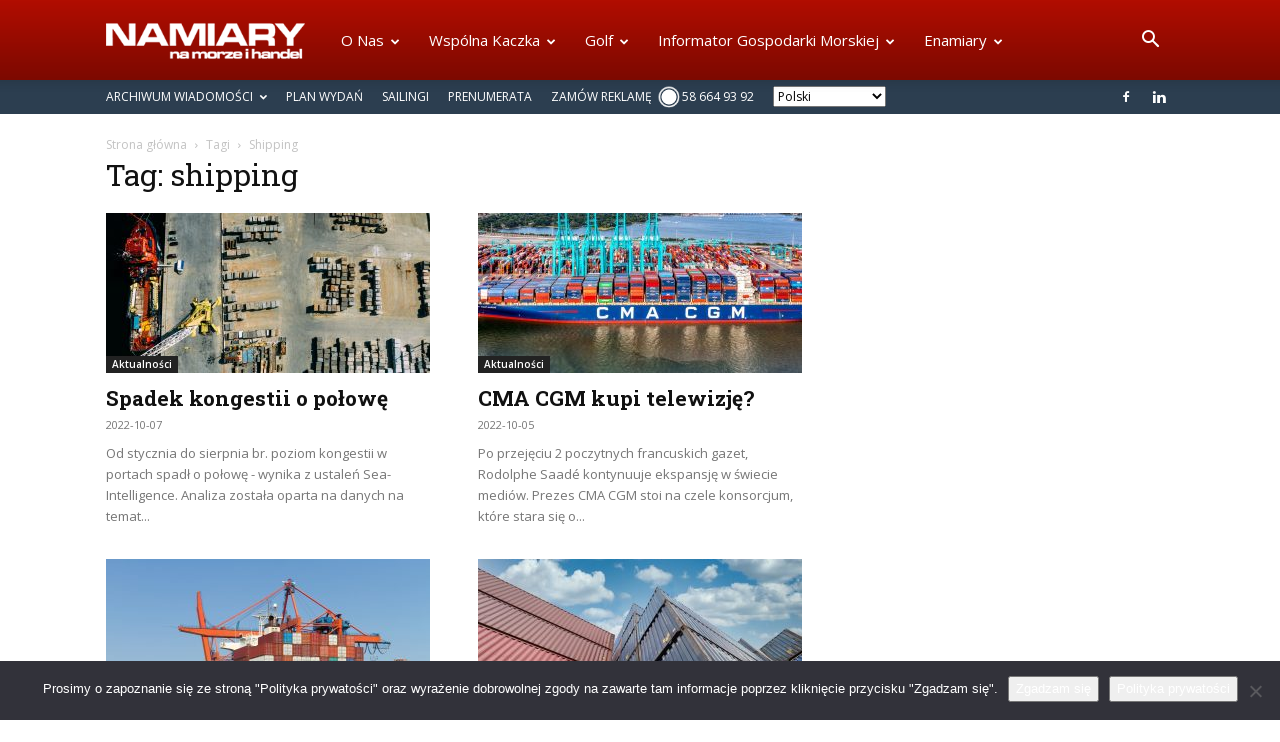

--- FILE ---
content_type: text/html; charset=UTF-8
request_url: https://www.namiary.pl/tag/shipping/
body_size: 26002
content:
<!doctype html >
<!--[if IE 8]>    <html class="ie8" lang="en"> <![endif]-->
<!--[if IE 9]>    <html class="ie9" lang="en"> <![endif]-->
<!--[if gt IE 8]><!--> <html lang="pl-PL"> <!--<![endif]-->
<head>
    <title>shipping | Namiary na Morze i Handel</title>
    <meta charset="UTF-8" />
    <meta name="viewport" content="width=device-width, initial-scale=1.0">
    <link rel="pingback" href="https://www.namiary.pl/xmlrpc.php" />
    <meta name='robots' content='max-image-preview:large' />
<link rel="icon" type="image/png" href="https://www.namiary.pl/wp-content/uploads/2017/06/fav-n.png"><link rel='dns-prefetch' href='//fonts.googleapis.com' />
<link rel='dns-prefetch' href='//www.googletagmanager.com' />
<link rel="alternate" type="application/rss+xml" title="Namiary na Morze i Handel &raquo; Kanał z wpisami" href="https://www.namiary.pl/feed/" />
<link rel="alternate" type="application/rss+xml" title="Namiary na Morze i Handel &raquo; Kanał z komentarzami" href="https://www.namiary.pl/comments/feed/" />
<link rel="alternate" type="application/rss+xml" title="Namiary na Morze i Handel &raquo; Kanał z wpisami otagowanymi jako shipping" href="https://www.namiary.pl/tag/shipping/feed/" />
<style id='wp-img-auto-sizes-contain-inline-css' type='text/css'>
img:is([sizes=auto i],[sizes^="auto," i]){contain-intrinsic-size:3000px 1500px}
/*# sourceURL=wp-img-auto-sizes-contain-inline-css */
</style>
<link rel='stylesheet' id='embed-pdf-viewer-css' href='https://www.namiary.pl/wp-content/plugins/embed-pdf-viewer/css/embed-pdf-viewer.css?ver=2.4.6' type='text/css' media='screen' />
<style id='classic-theme-styles-inline-css' type='text/css'>
/*! This file is auto-generated */
.wp-block-button__link{color:#fff;background-color:#32373c;border-radius:9999px;box-shadow:none;text-decoration:none;padding:calc(.667em + 2px) calc(1.333em + 2px);font-size:1.125em}.wp-block-file__button{background:#32373c;color:#fff;text-decoration:none}
/*# sourceURL=/wp-includes/css/classic-themes.min.css */
</style>
<link rel='stylesheet' id='ap_plugin_main_stylesheet-css' href='https://www.namiary.pl/wp-content/plugins/ap-plugin-scripteo/frontend/css/asset/style.css?ver=6.9' type='text/css' media='all' />
<link rel='stylesheet' id='ap_plugin_user_panel-css' href='https://www.namiary.pl/wp-content/plugins/ap-plugin-scripteo/frontend/css/asset/user-panel.css?ver=6.9' type='text/css' media='all' />
<link rel='stylesheet' id='ap_plugin_template_stylesheet-css' href='https://www.namiary.pl/wp-content/plugins/ap-plugin-scripteo/frontend/css/all.css?ver=6.9' type='text/css' media='all' />
<link rel='stylesheet' id='ap_plugin_animate_stylesheet-css' href='https://www.namiary.pl/wp-content/plugins/ap-plugin-scripteo/frontend/css/asset/animate.css?ver=6.9' type='text/css' media='all' />
<link rel='stylesheet' id='ap_plugin_chart_stylesheet-css' href='https://www.namiary.pl/wp-content/plugins/ap-plugin-scripteo/frontend/css/asset/chart.css?ver=6.9' type='text/css' media='all' />
<link rel='stylesheet' id='ap_plugin_carousel_stylesheet-css' href='https://www.namiary.pl/wp-content/plugins/ap-plugin-scripteo/frontend/css/asset/bsa.carousel.css?ver=6.9' type='text/css' media='all' />
<link rel='stylesheet' id='ap_plugin_materialize_stylesheet-css' href='https://www.namiary.pl/wp-content/plugins/ap-plugin-scripteo/frontend/css/asset/material-design.css?ver=6.9' type='text/css' media='all' />
<link rel='stylesheet' id='cookie-notice-front-css' href='https://www.namiary.pl/wp-content/plugins/cookie-notice/css/front.min.css?ver=2.5.11' type='text/css' media='all' />
<link rel='stylesheet' id='responsive-lightbox-prettyphoto-css' href='https://www.namiary.pl/wp-content/plugins/responsive-lightbox/assets/prettyphoto/prettyPhoto.min.css?ver=3.1.6' type='text/css' media='all' />
<link rel='stylesheet' id='spu-public-css-css' href='https://www.namiary.pl/wp-content/plugins/popups/public/assets/css/public.css?ver=1.9.3.8' type='text/css' media='all' />
<link rel='stylesheet' id='td-plugin-multi-purpose-css' href='https://www.namiary.pl/wp-content/plugins/td-composer/td-multi-purpose/style.css?ver=72f925014dc5642945728092f057897e' type='text/css' media='all' />
<link rel='stylesheet' id='google-fonts-style-css' href='https://fonts.googleapis.com/css?family=Roboto+Slab%3A400%2C100%2C100italic%2C200%2C200italic%2C300%2C300italic%2C400italic%2C500%2C500italic%2C600%2C600italic%2C700%2C700italic%2C800%2C800italic%2C900%2C900italic%7CLato%3A400%2C100%2C100italic%2C200%2C200italic%2C300%2C300italic%2C400italic%2C500%2C500italic%2C600%2C600italic%2C700%2C700italic%2C800%2C800italic%2C900%2C900italic%7COpen+Sans%3A400%2C600%2C700%2C100%2C100italic%2C200%2C200italic%2C300%2C300italic%2C400italic%2C500%2C500italic%2C600italic%2C700italic%2C800%2C800italic%2C900%2C900italic%7CRoboto%3A400%2C600%2C700%2C100%2C100italic%2C200%2C200italic%2C300%2C300italic%2C400italic%2C500%2C500italic%2C600italic%2C700italic%2C800%2C800italic%2C900%2C900italic&#038;display=swap&#038;ver=12.6.6' type='text/css' media='all' />
<link rel='stylesheet' id='wp-members-css' href='https://www.namiary.pl/wp-content/plugins/wp-members/assets/css/forms/generic-no-float.min.css?ver=3.5.5.1' type='text/css' media='all' />
<link rel='stylesheet' id='wpbdp-widgets-css' href='https://www.namiary.pl/wp-content/plugins/business-directory-plugin/assets/css/widgets.min.css?ver=6.4.20' type='text/css' media='all' />
<link rel='stylesheet' id='recent-posts-widget-with-thumbnails-public-style-css' href='https://www.namiary.pl/wp-content/plugins/recent-posts-widget-with-thumbnails/public.css?ver=7.1.1' type='text/css' media='all' />
<link rel='stylesheet' id='tablepress-default-css' href='https://www.namiary.pl/wp-content/tablepress-combined.min.css?ver=150' type='text/css' media='all' />
<link rel='stylesheet' id='chld_thm_cfg_parent-css' href='https://www.namiary.pl/wp-content/themes/Newspaper/style.css?ver=6.9' type='text/css' media='all' />
<link rel='stylesheet' id='td-theme-css' href='https://www.namiary.pl/wp-content/themes/Newspaper-child/style.css?ver=1.0.1673531543' type='text/css' media='all' />
<style id='td-theme-inline-css' type='text/css'>@media (max-width:767px){.td-header-desktop-wrap{display:none}}@media (min-width:767px){.td-header-mobile-wrap{display:none}}</style>
<link rel='stylesheet' id='js_composer_front-css' href='https://www.namiary.pl/wp-content/plugins/js_composer/assets/css/js_composer.min.css?ver=7.9' type='text/css' media='all' />
<link rel='stylesheet' id='td-legacy-framework-front-style-css' href='https://www.namiary.pl/wp-content/plugins/td-composer/legacy/Newspaper/assets/css/td_legacy_main.css?ver=72f925014dc5642945728092f057897e' type='text/css' media='all' />
<link rel='stylesheet' id='td-standard-pack-framework-front-style-css' href='https://www.namiary.pl/wp-content/plugins/td-standard-pack/Newspaper/assets/css/td_standard_pack_main.css?ver=8f2d47acef43f76b1dfa75a39c0fe3df' type='text/css' media='all' />
<link rel='stylesheet' id='td-theme-demo-style-css' href='https://www.namiary.pl/wp-content/plugins/td-composer/legacy/Newspaper/includes/demos/medicine/demo_style.css?ver=12.6.6' type='text/css' media='all' />
<script type="text/javascript" src="https://www.namiary.pl/wp-includes/js/jquery/jquery.min.js?ver=3.7.1" id="jquery-core-js"></script>
<script type="text/javascript" src="https://www.namiary.pl/wp-includes/js/jquery/jquery-migrate.min.js?ver=3.4.1" id="jquery-migrate-js"></script>
<script type="text/javascript" id="thickbox-js-extra">
/* <![CDATA[ */
var thickboxL10n = {"next":"Nast\u0119pne \u003E","prev":"\u003C Poprzednie","image":"Obrazek","of":"z","close":"Zamknij","noiframes":"Funkcja wymaga u\u017cycia ramek inline, a ich obs\u0142uga jest w twojej przegl\u0105darce wy\u0142\u0105czona lub nie s\u0105 one przez ni\u0105 obs\u0142ugiwane. ","loadingAnimation":"https://www.namiary.pl/wp-includes/js/thickbox/loadingAnimation.gif"};
//# sourceURL=thickbox-js-extra
/* ]]> */
</script>
<script type="text/javascript" src="https://www.namiary.pl/wp-includes/js/thickbox/thickbox.js?ver=3.1-20121105" id="thickbox-js"></script>
<script type="text/javascript" src="https://www.namiary.pl/wp-includes/js/underscore.min.js?ver=1.13.7" id="underscore-js"></script>
<script type="text/javascript" src="https://www.namiary.pl/wp-includes/js/shortcode.min.js?ver=6.9" id="shortcode-js"></script>
<script type="text/javascript" src="https://www.namiary.pl/wp-admin/js/media-upload.min.js?ver=6.9" id="media-upload-js"></script>
<script type="text/javascript" id="ap_plugin_js_script-js-extra">
/* <![CDATA[ */
var bsa_object = {"ajax_url":"https://www.namiary.pl/wp-admin/admin-ajax.php"};
//# sourceURL=ap_plugin_js_script-js-extra
/* ]]> */
</script>
<script type="text/javascript" src="https://www.namiary.pl/wp-content/plugins/ap-plugin-scripteo/frontend/js/script.js?ver=6.9" id="ap_plugin_js_script-js"></script>
<script type="text/javascript" src="https://www.namiary.pl/wp-content/plugins/ap-plugin-scripteo/frontend/js/chart.js?ver=6.9" id="ap_plugin_chart_js_script-js"></script>
<script type="text/javascript" src="https://www.namiary.pl/wp-content/plugins/ap-plugin-scripteo/frontend/js/jquery.simplyscroll.js?ver=6.9" id="ap_plugin_simply_scroll_js_script-js"></script>
<script type="text/javascript" id="cookie-notice-front-js-before">
/* <![CDATA[ */
var cnArgs = {"ajaxUrl":"https:\/\/www.namiary.pl\/wp-admin\/admin-ajax.php","nonce":"2322ad0d8d","hideEffect":"fade","position":"bottom","onScroll":false,"onScrollOffset":100,"onClick":false,"cookieName":"cookie_notice_accepted","cookieTime":2592000,"cookieTimeRejected":2592000,"globalCookie":false,"redirection":false,"cache":true,"revokeCookies":false,"revokeCookiesOpt":"automatic"};

//# sourceURL=cookie-notice-front-js-before
/* ]]> */
</script>
<script type="text/javascript" src="https://www.namiary.pl/wp-content/plugins/cookie-notice/js/front.min.js?ver=2.5.11" id="cookie-notice-front-js"></script>
<script type="text/javascript" src="https://www.namiary.pl/wp-content/plugins/flowpaper-lite-pdf-flipbook/assets/lity/lity.min.js" id="lity-js-js"></script>
<script type="text/javascript" src="https://www.namiary.pl/wp-content/plugins/responsive-lightbox/assets/prettyphoto/jquery.prettyPhoto.min.js?ver=3.1.6" id="responsive-lightbox-prettyphoto-js"></script>
<script type="text/javascript" src="https://www.namiary.pl/wp-content/plugins/responsive-lightbox/assets/infinitescroll/infinite-scroll.pkgd.min.js?ver=4.0.1" id="responsive-lightbox-infinite-scroll-js"></script>
<script type="text/javascript" src="https://www.namiary.pl/wp-content/plugins/responsive-lightbox/assets/dompurify/purify.min.js?ver=3.3.1" id="dompurify-js"></script>
<script type="text/javascript" id="responsive-lightbox-sanitizer-js-before">
/* <![CDATA[ */
window.RLG = window.RLG || {}; window.RLG.sanitizeAllowedHosts = ["youtube.com","www.youtube.com","youtu.be","vimeo.com","player.vimeo.com"];
//# sourceURL=responsive-lightbox-sanitizer-js-before
/* ]]> */
</script>
<script type="text/javascript" src="https://www.namiary.pl/wp-content/plugins/responsive-lightbox/js/sanitizer.js?ver=2.6.1" id="responsive-lightbox-sanitizer-js"></script>
<script type="text/javascript" id="responsive-lightbox-js-before">
/* <![CDATA[ */
var rlArgs = {"script":"prettyphoto","selector":"prettyPhoto","customEvents":"","activeGalleries":false,"animationSpeed":"normal","slideshow":false,"slideshowDelay":5000,"slideshowAutoplay":false,"opacity":"0.75","showTitle":false,"allowResize":true,"allowExpand":true,"width":1080,"height":720,"separator":"\/","theme":"pp_default","horizontalPadding":20,"hideFlash":false,"wmode":"opaque","videoAutoplay":false,"modal":false,"deeplinking":true,"overlayGallery":true,"keyboardShortcuts":true,"social":false,"woocommerce_gallery":false,"ajaxurl":"https:\/\/www.namiary.pl\/wp-admin\/admin-ajax.php","nonce":"0aa8ac513b","preview":false,"postId":29891,"scriptExtension":false};

//# sourceURL=responsive-lightbox-js-before
/* ]]> */
</script>
<script type="text/javascript" src="https://www.namiary.pl/wp-content/plugins/responsive-lightbox/js/front.js?ver=2.6.1" id="responsive-lightbox-js"></script>
<script></script><link rel="https://api.w.org/" href="https://www.namiary.pl/wp-json/" /><link rel="alternate" title="JSON" type="application/json" href="https://www.namiary.pl/wp-json/wp/v2/tags/2447" /><link rel="EditURI" type="application/rsd+xml" title="RSD" href="https://www.namiary.pl/xmlrpc.php?rsd" />
<meta name="generator" content="WordPress 6.9" />
<style>
	/* Custom BSA_PRO Styles */

	/* fonts */

	/* form */
	.bsaProOrderingForm {   }
	.bsaProInput input,
	.bsaProInput input[type='file'],
	.bsaProSelectSpace select,
	.bsaProInputsRight .bsaInputInner,
	.bsaProInputsRight .bsaInputInner label {   }
	.bsaProPrice  {  }
	.bsaProDiscount  {   }
	.bsaProOrderingForm .bsaProSubmit,
	.bsaProOrderingForm .bsaProSubmit:hover,
	.bsaProOrderingForm .bsaProSubmit:active {   }

	/* alerts */
	.bsaProAlert,
	.bsaProAlert > a,
	.bsaProAlert > a:hover,
	.bsaProAlert > a:focus {  }
	.bsaProAlertSuccess {  }
	.bsaProAlertFailed {  }

	/* stats */
	.bsaStatsWrapper .ct-chart .ct-series.ct-series-b .ct-bar,
	.bsaStatsWrapper .ct-chart .ct-series.ct-series-b .ct-line,
	.bsaStatsWrapper .ct-chart .ct-series.ct-series-b .ct-point,
	.bsaStatsWrapper .ct-chart .ct-series.ct-series-b .ct-slice.ct-donut { stroke: #673AB7 !important; }

	.bsaStatsWrapper  .ct-chart .ct-series.ct-series-a .ct-bar,
	.bsaStatsWrapper .ct-chart .ct-series.ct-series-a .ct-line,
	.bsaStatsWrapper .ct-chart .ct-series.ct-series-a .ct-point,
	.bsaStatsWrapper .ct-chart .ct-series.ct-series-a .ct-slice.ct-donut { stroke: #FBCD39 !important; }

	/* Custom CSS */
	</style><meta name="generator" content="Site Kit by Google 1.170.0" /><meta name="generator" content="Powered by WPBakery Page Builder - drag and drop page builder for WordPress."/>

<!-- JS generated by theme -->

<script type="text/javascript" id="td-generated-header-js">
    
    

	    var tdBlocksArray = []; //here we store all the items for the current page

	    // td_block class - each ajax block uses a object of this class for requests
	    function tdBlock() {
		    this.id = '';
		    this.block_type = 1; //block type id (1-234 etc)
		    this.atts = '';
		    this.td_column_number = '';
		    this.td_current_page = 1; //
		    this.post_count = 0; //from wp
		    this.found_posts = 0; //from wp
		    this.max_num_pages = 0; //from wp
		    this.td_filter_value = ''; //current live filter value
		    this.is_ajax_running = false;
		    this.td_user_action = ''; // load more or infinite loader (used by the animation)
		    this.header_color = '';
		    this.ajax_pagination_infinite_stop = ''; //show load more at page x
	    }

        // td_js_generator - mini detector
        ( function () {
            var htmlTag = document.getElementsByTagName("html")[0];

	        if ( navigator.userAgent.indexOf("MSIE 10.0") > -1 ) {
                htmlTag.className += ' ie10';
            }

            if ( !!navigator.userAgent.match(/Trident.*rv\:11\./) ) {
                htmlTag.className += ' ie11';
            }

	        if ( navigator.userAgent.indexOf("Edge") > -1 ) {
                htmlTag.className += ' ieEdge';
            }

            if ( /(iPad|iPhone|iPod)/g.test(navigator.userAgent) ) {
                htmlTag.className += ' td-md-is-ios';
            }

            var user_agent = navigator.userAgent.toLowerCase();
            if ( user_agent.indexOf("android") > -1 ) {
                htmlTag.className += ' td-md-is-android';
            }

            if ( -1 !== navigator.userAgent.indexOf('Mac OS X')  ) {
                htmlTag.className += ' td-md-is-os-x';
            }

            if ( /chrom(e|ium)/.test(navigator.userAgent.toLowerCase()) ) {
               htmlTag.className += ' td-md-is-chrome';
            }

            if ( -1 !== navigator.userAgent.indexOf('Firefox') ) {
                htmlTag.className += ' td-md-is-firefox';
            }

            if ( -1 !== navigator.userAgent.indexOf('Safari') && -1 === navigator.userAgent.indexOf('Chrome') ) {
                htmlTag.className += ' td-md-is-safari';
            }

            if( -1 !== navigator.userAgent.indexOf('IEMobile') ){
                htmlTag.className += ' td-md-is-iemobile';
            }

        })();

        var tdLocalCache = {};

        ( function () {
            "use strict";

            tdLocalCache = {
                data: {},
                remove: function (resource_id) {
                    delete tdLocalCache.data[resource_id];
                },
                exist: function (resource_id) {
                    return tdLocalCache.data.hasOwnProperty(resource_id) && tdLocalCache.data[resource_id] !== null;
                },
                get: function (resource_id) {
                    return tdLocalCache.data[resource_id];
                },
                set: function (resource_id, cachedData) {
                    tdLocalCache.remove(resource_id);
                    tdLocalCache.data[resource_id] = cachedData;
                }
            };
        })();

    
    
var td_viewport_interval_list=[{"limitBottom":767,"sidebarWidth":228},{"limitBottom":1018,"sidebarWidth":300},{"limitBottom":1140,"sidebarWidth":324}];
var tds_general_modal_image="yes";
var tdc_is_installed="yes";
var td_ajax_url="https:\/\/www.namiary.pl\/wp-admin\/admin-ajax.php?td_theme_name=Newspaper&v=12.6.6";
var td_get_template_directory_uri="https:\/\/www.namiary.pl\/wp-content\/plugins\/td-composer\/legacy\/common";
var tds_snap_menu="";
var tds_logo_on_sticky="";
var tds_header_style="12";
var td_please_wait="Prosz\u0119 czeka\u0107 ...";
var td_email_user_pass_incorrect="U\u017cytkownik lub has\u0142o niepoprawne!";
var td_email_user_incorrect="E-mail lub nazwa u\u017cytkownika jest niepoprawna!";
var td_email_incorrect="E-mail niepoprawny!";
var td_user_incorrect="Username incorrect!";
var td_email_user_empty="Email or username empty!";
var td_pass_empty="Pass empty!";
var td_pass_pattern_incorrect="Invalid Pass Pattern!";
var td_retype_pass_incorrect="Retyped Pass incorrect!";
var tds_more_articles_on_post_enable="";
var tds_more_articles_on_post_time_to_wait="";
var tds_more_articles_on_post_pages_distance_from_top=0;
var tds_captcha="";
var tds_theme_color_site_wide="#dd3333";
var tds_smart_sidebar="enabled";
var tdThemeName="Newspaper";
var tdThemeNameWl="Newspaper";
var td_magnific_popup_translation_tPrev="Poprzedni (Strza\u0142ka w lewo)";
var td_magnific_popup_translation_tNext="Nast\u0119pny (Strza\u0142ka w prawo)";
var td_magnific_popup_translation_tCounter="%curr% z %total%";
var td_magnific_popup_translation_ajax_tError="Zawarto\u015b\u0107 z %url% nie mo\u017ce by\u0107 za\u0142adowana.";
var td_magnific_popup_translation_image_tError="Obraz #%curr% nie mo\u017ce by\u0107 za\u0142adowany.";
var tdBlockNonce="9734c534e0";
var tdMobileMenu="enabled";
var tdMobileSearch="enabled";
var tdDateNamesI18n={"month_names":["stycze\u0144","luty","marzec","kwiecie\u0144","maj","czerwiec","lipiec","sierpie\u0144","wrzesie\u0144","pa\u017adziernik","listopad","grudzie\u0144"],"month_names_short":["sty","lut","mar","kwi","maj","cze","lip","sie","wrz","pa\u017a","lis","gru"],"day_names":["niedziela","poniedzia\u0142ek","wtorek","\u015broda","czwartek","pi\u0105tek","sobota"],"day_names_short":["niedz.","pon.","wt.","\u015br.","czw.","pt.","sob."]};
var tdb_modal_confirm="Zapisz";
var tdb_modal_cancel="Anulowa\u0107";
var tdb_modal_confirm_alt="Tak";
var tdb_modal_cancel_alt="Nie";
var td_deploy_mode="deploy";
var td_ad_background_click_link="";
var td_ad_background_click_target="";
</script>


<!-- Header style compiled by theme -->

<style>.td-menu-background,.td-search-background{background-image:url('http://localhost/namiary.pl/wp-content/uploads/2017/02/10.jpg')}ul.sf-menu>.menu-item>a{font-size:15px;font-weight:normal;text-transform:capitalize}.sf-menu ul .menu-item a{font-size:15px}#td-mobile-nav,#td-mobile-nav .wpb_button,.td-search-wrap-mob{font-family:Lato}.td-page-title,.td-category-title-holder .td-page-title{font-family:"Roboto Slab"}.td-page-content p,.td-page-content li,.td-page-content .td_block_text_with_title,.wpb_text_column p{font-family:"Roboto Slab";font-size:11px;line-height:14px}.td-page-content h1,.wpb_text_column h1{font-family:"Roboto Slab"}.td-page-content h2,.wpb_text_column h2{font-family:"Roboto Slab"}.td-page-content h3,.wpb_text_column h3{font-family:"Roboto Slab"}.td-page-content h4,.wpb_text_column h4{font-family:"Roboto Slab"}.td-page-content h5,.wpb_text_column h5{font-family:"Roboto Slab"}.td-page-content h6,.wpb_text_column h6{font-family:Verdana,Geneva,sans-serif;font-size:11px;line-height:15px}body,p{font-family:"Roboto Slab";font-size:12px}:root{--td_theme_color:#dd3333;--td_slider_text:rgba(221,51,51,0.7);--td_mobile_menu_color:#b7131a;--td_mobile_gradient_one_mob:rgba(0,0,0,0.8);--td_mobile_gradient_two_mob:rgba(0,0,0,0.8);--td_mobile_text_active_color:#b7131a}.td-header-style-12 .td-header-menu-wrap-full,.td-header-style-12 .td-affix,.td-grid-style-1.td-hover-1 .td-big-grid-post:hover .td-post-category,.td-grid-style-5.td-hover-1 .td-big-grid-post:hover .td-post-category,.td_category_template_3 .td-current-sub-category,.td_category_template_8 .td-category-header .td-category a.td-current-sub-category,.td_category_template_4 .td-category-siblings .td-category a:hover,.td_block_big_grid_9.td-grid-style-1 .td-post-category,.td_block_big_grid_9.td-grid-style-5 .td-post-category,.td-grid-style-6.td-hover-1 .td-module-thumb:after,.tdm-menu-active-style5 .td-header-menu-wrap .sf-menu>.current-menu-item>a,.tdm-menu-active-style5 .td-header-menu-wrap .sf-menu>.current-menu-ancestor>a,.tdm-menu-active-style5 .td-header-menu-wrap .sf-menu>.current-category-ancestor>a,.tdm-menu-active-style5 .td-header-menu-wrap .sf-menu>li>a:hover,.tdm-menu-active-style5 .td-header-menu-wrap .sf-menu>.sfHover>a{background-color:#dd3333}.td_mega_menu_sub_cats .cur-sub-cat,.td-mega-span h3 a:hover,.td_mod_mega_menu:hover .entry-title a,.header-search-wrap .result-msg a:hover,.td-header-top-menu .td-drop-down-search .td_module_wrap:hover .entry-title a,.td-header-top-menu .td-icon-search:hover,.td-header-wrap .result-msg a:hover,.top-header-menu li a:hover,.top-header-menu .current-menu-item>a,.top-header-menu .current-menu-ancestor>a,.top-header-menu .current-category-ancestor>a,.td-social-icon-wrap>a:hover,.td-header-sp-top-widget .td-social-icon-wrap a:hover,.td_mod_related_posts:hover h3>a,.td-post-template-11 .td-related-title .td-related-left:hover,.td-post-template-11 .td-related-title .td-related-right:hover,.td-post-template-11 .td-related-title .td-cur-simple-item,.td-post-template-11 .td_block_related_posts .td-next-prev-wrap a:hover,.td-category-header .td-pulldown-category-filter-link:hover,.td-category-siblings .td-subcat-dropdown a:hover,.td-category-siblings .td-subcat-dropdown a.td-current-sub-category,.footer-text-wrap .footer-email-wrap a,.footer-social-wrap a:hover,.td_module_17 .td-read-more a:hover,.td_module_18 .td-read-more a:hover,.td_module_19 .td-post-author-name a:hover,.td-pulldown-syle-2 .td-subcat-dropdown:hover .td-subcat-more span,.td-pulldown-syle-2 .td-subcat-dropdown:hover .td-subcat-more i,.td-pulldown-syle-3 .td-subcat-dropdown:hover .td-subcat-more span,.td-pulldown-syle-3 .td-subcat-dropdown:hover .td-subcat-more i,.tdm-menu-active-style3 .tdm-header.td-header-wrap .sf-menu>.current-category-ancestor>a,.tdm-menu-active-style3 .tdm-header.td-header-wrap .sf-menu>.current-menu-ancestor>a,.tdm-menu-active-style3 .tdm-header.td-header-wrap .sf-menu>.current-menu-item>a,.tdm-menu-active-style3 .tdm-header.td-header-wrap .sf-menu>.sfHover>a,.tdm-menu-active-style3 .tdm-header.td-header-wrap .sf-menu>li>a:hover{color:#dd3333}.td-mega-menu-page .wpb_content_element ul li a:hover,.td-theme-wrap .td-aj-search-results .td_module_wrap:hover .entry-title a,.td-theme-wrap .header-search-wrap .result-msg a:hover{color:#dd3333!important}.td_category_template_8 .td-category-header .td-category a.td-current-sub-category,.td_category_template_4 .td-category-siblings .td-category a:hover,.tdm-menu-active-style4 .tdm-header .sf-menu>.current-menu-item>a,.tdm-menu-active-style4 .tdm-header .sf-menu>.current-menu-ancestor>a,.tdm-menu-active-style4 .tdm-header .sf-menu>.current-category-ancestor>a,.tdm-menu-active-style4 .tdm-header .sf-menu>li>a:hover,.tdm-menu-active-style4 .tdm-header .sf-menu>.sfHover>a{border-color:#dd3333}.td-header-wrap .td-header-top-menu-full,.td-header-wrap .top-header-menu .sub-menu,.tdm-header-style-1.td-header-wrap .td-header-top-menu-full,.tdm-header-style-1.td-header-wrap .top-header-menu .sub-menu,.tdm-header-style-2.td-header-wrap .td-header-top-menu-full,.tdm-header-style-2.td-header-wrap .top-header-menu .sub-menu,.tdm-header-style-3.td-header-wrap .td-header-top-menu-full,.tdm-header-style-3.td-header-wrap .top-header-menu .sub-menu{background-color:#2c3e50}.td-header-style-8 .td-header-top-menu-full{background-color:transparent}.td-header-style-8 .td-header-top-menu-full .td-header-top-menu{background-color:#2c3e50;padding-left:15px;padding-right:15px}.td-header-wrap .td-header-top-menu-full .td-header-top-menu,.td-header-wrap .td-header-top-menu-full{border-bottom:none}.td-header-wrap .td-header-menu-wrap-full,.td-header-menu-wrap.td-affix,.td-header-style-3 .td-header-main-menu,.td-header-style-3 .td-affix .td-header-main-menu,.td-header-style-4 .td-header-main-menu,.td-header-style-4 .td-affix .td-header-main-menu,.td-header-style-8 .td-header-menu-wrap.td-affix,.td-header-style-8 .td-header-top-menu-full{background-color:#b10d00}.td-boxed-layout .td-header-style-3 .td-header-menu-wrap,.td-boxed-layout .td-header-style-4 .td-header-menu-wrap,.td-header-style-3 .td_stretch_content .td-header-menu-wrap,.td-header-style-4 .td_stretch_content .td-header-menu-wrap{background-color:#b10d00!important}@media (min-width:1019px){.td-header-style-1 .td-header-sp-recs,.td-header-style-1 .td-header-sp-logo{margin-bottom:28px}}@media (min-width:768px) and (max-width:1018px){.td-header-style-1 .td-header-sp-recs,.td-header-style-1 .td-header-sp-logo{margin-bottom:14px}}.td-header-style-7 .td-header-top-menu{border-bottom:none}ul.sf-menu>.td-menu-item>a,.td-theme-wrap .td-header-menu-social{font-size:15px;font-weight:normal;text-transform:capitalize}.sf-menu ul .td-menu-item a{font-size:15px}.td-theme-wrap .sf-menu .td-normal-menu .sub-menu .td-menu-item>a{color:#02042b}.td-footer-wrapper,.td-footer-wrapper .td_block_template_7 .td-block-title>*,.td-footer-wrapper .td_block_template_17 .td-block-title,.td-footer-wrapper .td-block-title-wrap .td-wrapper-pulldown-filter{background-color:#00263b}.td-sub-footer-container{background-color:#dd3333}.td-sub-footer-container,.td-subfooter-menu li a{color:#ffffff}.td-subfooter-menu li a:hover{color:#ffffff}.post blockquote p,.page blockquote p{color:#416acc}.post .td_quote_box,.page .td_quote_box{border-color:#416acc}.block-title>span,.block-title>a,.widgettitle,body .td-trending-now-title,.wpb_tabs li a,.vc_tta-container .vc_tta-color-grey.vc_tta-tabs-position-top.vc_tta-style-classic .vc_tta-tabs-container .vc_tta-tab>a,.td-theme-wrap .td-related-title a,.woocommerce div.product .woocommerce-tabs ul.tabs li a,.woocommerce .product .products h2:not(.woocommerce-loop-product__title),.td-theme-wrap .td-block-title{font-size:15px;font-weight:800;text-transform:uppercase}.top-header-menu>li>a,.td-weather-top-widget .td-weather-now .td-big-degrees,.td-weather-top-widget .td-weather-header .td-weather-city,.td-header-sp-top-menu .td_data_time{font-size:12px}.top-header-menu .menu-item-has-children li a{font-size:12px}.td_mod_mega_menu .item-details a{font-size:15px}.td_mega_menu_sub_cats .block-mega-child-cats a{font-size:15px}.td_module_wrap .td-module-title{font-family:"Roboto Slab"}.td_module_1 .td-module-title{font-size:21px;line-height:25px;font-weight:bold}.td_module_2 .td-module-title{font-size:21px;line-height:25px;font-weight:bold}.td_module_6 .td-module-title{font-size:16px;line-height:19px;font-weight:bold}.td_block_trending_now .entry-title{font-size:16px}.td-big-grid-post.td-big-thumb .td-big-grid-meta,.td-big-thumb .td-big-grid-meta .entry-title{font-size:30px;line-height:36px;font-weight:bold}.td-big-grid-post.td-medium-thumb .td-big-grid-meta,.td-medium-thumb .td-big-grid-meta .entry-title{font-size:24px;line-height:29px;font-weight:bold}.td-big-grid-post.td-small-thumb .td-big-grid-meta,.td-small-thumb .td-big-grid-meta .entry-title{font-size:24px;line-height:29px;font-weight:bold}.td-big-grid-post.td-tiny-thumb .td-big-grid-meta,.td-tiny-thumb .td-big-grid-meta .entry-title{font-size:20px;line-height:23px;font-weight:bold}.post .td-post-header .entry-title{font-family:"Roboto Slab"}.td-post-template-default .td-post-header .entry-title{font-family:"Roboto Slab"}.td-post-template-1 .td-post-header .entry-title{font-family:"Roboto Slab"}.td-post-template-2 .td-post-header .entry-title{font-family:"Roboto Slab"}.td-post-template-3 .td-post-header .entry-title{font-family:"Roboto Slab";font-size:60px;line-height:66px;font-weight:bold}.td-post-template-4 .td-post-header .entry-title{font-family:"Roboto Slab"}.td-post-template-5 .td-post-header .entry-title{font-family:"Roboto Slab"}.td-post-template-6 .td-post-header .entry-title{font-family:"Roboto Slab"}.td-post-template-7 .td-post-header .entry-title{font-family:"Roboto Slab"}.td-post-template-8 .td-post-header .entry-title{font-family:"Roboto Slab"}.td-post-template-9 .td-post-header .entry-title{font-family:"Roboto Slab"}.td-post-template-10 .td-post-header .entry-title{font-family:"Roboto Slab"}.td-post-template-11 .td-post-header .entry-title{font-family:"Roboto Slab"}.td-post-template-12 .td-post-header .entry-title{font-family:"Roboto Slab"}.td-post-template-13 .td-post-header .entry-title{font-family:"Roboto Slab"}.td-post-content p,.td-post-content{font-family:"Roboto Slab";font-size:18px;line-height:30px}.post blockquote p,.page blockquote p,.td-post-text-content blockquote p{font-family:"Roboto Slab";font-size:12px}.post .td_quote_box p,.page .td_quote_box p{font-family:"Roboto Slab";font-size:12px}.post .td_pull_quote p,.page .td_pull_quote p,.post .wp-block-pullquote blockquote p,.page .wp-block-pullquote blockquote p{font-family:"Roboto Slab";font-size:17px}.td-post-content li{font-family:"Roboto Slab";font-size:18px;line-height:30px}.td-post-content h1{font-family:"Roboto Slab"}.td-post-content h2{font-family:"Roboto Slab"}.td-post-content h3{font-family:"Roboto Slab"}.td-post-content h4{font-family:"Roboto Slab"}.td-post-content h5{font-family:"Roboto Slab"}.td-post-content h6{font-family:"Roboto Slab"}.post .td-post-next-prev-content a{font-family:"Roboto Slab";font-size:18px;font-weight:bold}.td_block_related_posts .entry-title a{font-size:16px;font-weight:bold}.page-nav a,.page-nav span{font-weight:800}#td-outer-wrap span.dropcap,#td-outer-wrap p.has-drop-cap:not(:focus)::first-letter{font-family:Tahoma,Verdana,Geneva;font-size:60px;font-weight:bold;text-transform:uppercase}.widget_archive a,.widget_calendar,.widget_categories a,.widget_nav_menu a,.widget_meta a,.widget_pages a,.widget_recent_comments a,.widget_recent_entries a,.widget_text .textwidget,.widget_tag_cloud a,.widget_search input,.woocommerce .product-categories a,.widget_display_forums a,.widget_display_replies a,.widget_display_topics a,.widget_display_views a,.widget_display_stats{font-weight:bold}.td-menu-background,.td-search-background{background-image:url('http://localhost/namiary.pl/wp-content/uploads/2017/02/10.jpg')}ul.sf-menu>.menu-item>a{font-size:15px;font-weight:normal;text-transform:capitalize}.sf-menu ul .menu-item a{font-size:15px}#td-mobile-nav,#td-mobile-nav .wpb_button,.td-search-wrap-mob{font-family:Lato}.td-page-title,.td-category-title-holder .td-page-title{font-family:"Roboto Slab"}.td-page-content p,.td-page-content li,.td-page-content .td_block_text_with_title,.wpb_text_column p{font-family:"Roboto Slab";font-size:11px;line-height:14px}.td-page-content h1,.wpb_text_column h1{font-family:"Roboto Slab"}.td-page-content h2,.wpb_text_column h2{font-family:"Roboto Slab"}.td-page-content h3,.wpb_text_column h3{font-family:"Roboto Slab"}.td-page-content h4,.wpb_text_column h4{font-family:"Roboto Slab"}.td-page-content h5,.wpb_text_column h5{font-family:"Roboto Slab"}.td-page-content h6,.wpb_text_column h6{font-family:Verdana,Geneva,sans-serif;font-size:11px;line-height:15px}body,p{font-family:"Roboto Slab";font-size:12px}:root{--td_theme_color:#dd3333;--td_slider_text:rgba(221,51,51,0.7);--td_mobile_menu_color:#b7131a;--td_mobile_gradient_one_mob:rgba(0,0,0,0.8);--td_mobile_gradient_two_mob:rgba(0,0,0,0.8);--td_mobile_text_active_color:#b7131a}.td-header-style-12 .td-header-menu-wrap-full,.td-header-style-12 .td-affix,.td-grid-style-1.td-hover-1 .td-big-grid-post:hover .td-post-category,.td-grid-style-5.td-hover-1 .td-big-grid-post:hover .td-post-category,.td_category_template_3 .td-current-sub-category,.td_category_template_8 .td-category-header .td-category a.td-current-sub-category,.td_category_template_4 .td-category-siblings .td-category a:hover,.td_block_big_grid_9.td-grid-style-1 .td-post-category,.td_block_big_grid_9.td-grid-style-5 .td-post-category,.td-grid-style-6.td-hover-1 .td-module-thumb:after,.tdm-menu-active-style5 .td-header-menu-wrap .sf-menu>.current-menu-item>a,.tdm-menu-active-style5 .td-header-menu-wrap .sf-menu>.current-menu-ancestor>a,.tdm-menu-active-style5 .td-header-menu-wrap .sf-menu>.current-category-ancestor>a,.tdm-menu-active-style5 .td-header-menu-wrap .sf-menu>li>a:hover,.tdm-menu-active-style5 .td-header-menu-wrap .sf-menu>.sfHover>a{background-color:#dd3333}.td_mega_menu_sub_cats .cur-sub-cat,.td-mega-span h3 a:hover,.td_mod_mega_menu:hover .entry-title a,.header-search-wrap .result-msg a:hover,.td-header-top-menu .td-drop-down-search .td_module_wrap:hover .entry-title a,.td-header-top-menu .td-icon-search:hover,.td-header-wrap .result-msg a:hover,.top-header-menu li a:hover,.top-header-menu .current-menu-item>a,.top-header-menu .current-menu-ancestor>a,.top-header-menu .current-category-ancestor>a,.td-social-icon-wrap>a:hover,.td-header-sp-top-widget .td-social-icon-wrap a:hover,.td_mod_related_posts:hover h3>a,.td-post-template-11 .td-related-title .td-related-left:hover,.td-post-template-11 .td-related-title .td-related-right:hover,.td-post-template-11 .td-related-title .td-cur-simple-item,.td-post-template-11 .td_block_related_posts .td-next-prev-wrap a:hover,.td-category-header .td-pulldown-category-filter-link:hover,.td-category-siblings .td-subcat-dropdown a:hover,.td-category-siblings .td-subcat-dropdown a.td-current-sub-category,.footer-text-wrap .footer-email-wrap a,.footer-social-wrap a:hover,.td_module_17 .td-read-more a:hover,.td_module_18 .td-read-more a:hover,.td_module_19 .td-post-author-name a:hover,.td-pulldown-syle-2 .td-subcat-dropdown:hover .td-subcat-more span,.td-pulldown-syle-2 .td-subcat-dropdown:hover .td-subcat-more i,.td-pulldown-syle-3 .td-subcat-dropdown:hover .td-subcat-more span,.td-pulldown-syle-3 .td-subcat-dropdown:hover .td-subcat-more i,.tdm-menu-active-style3 .tdm-header.td-header-wrap .sf-menu>.current-category-ancestor>a,.tdm-menu-active-style3 .tdm-header.td-header-wrap .sf-menu>.current-menu-ancestor>a,.tdm-menu-active-style3 .tdm-header.td-header-wrap .sf-menu>.current-menu-item>a,.tdm-menu-active-style3 .tdm-header.td-header-wrap .sf-menu>.sfHover>a,.tdm-menu-active-style3 .tdm-header.td-header-wrap .sf-menu>li>a:hover{color:#dd3333}.td-mega-menu-page .wpb_content_element ul li a:hover,.td-theme-wrap .td-aj-search-results .td_module_wrap:hover .entry-title a,.td-theme-wrap .header-search-wrap .result-msg a:hover{color:#dd3333!important}.td_category_template_8 .td-category-header .td-category a.td-current-sub-category,.td_category_template_4 .td-category-siblings .td-category a:hover,.tdm-menu-active-style4 .tdm-header .sf-menu>.current-menu-item>a,.tdm-menu-active-style4 .tdm-header .sf-menu>.current-menu-ancestor>a,.tdm-menu-active-style4 .tdm-header .sf-menu>.current-category-ancestor>a,.tdm-menu-active-style4 .tdm-header .sf-menu>li>a:hover,.tdm-menu-active-style4 .tdm-header .sf-menu>.sfHover>a{border-color:#dd3333}.td-header-wrap .td-header-top-menu-full,.td-header-wrap .top-header-menu .sub-menu,.tdm-header-style-1.td-header-wrap .td-header-top-menu-full,.tdm-header-style-1.td-header-wrap .top-header-menu .sub-menu,.tdm-header-style-2.td-header-wrap .td-header-top-menu-full,.tdm-header-style-2.td-header-wrap .top-header-menu .sub-menu,.tdm-header-style-3.td-header-wrap .td-header-top-menu-full,.tdm-header-style-3.td-header-wrap .top-header-menu .sub-menu{background-color:#2c3e50}.td-header-style-8 .td-header-top-menu-full{background-color:transparent}.td-header-style-8 .td-header-top-menu-full .td-header-top-menu{background-color:#2c3e50;padding-left:15px;padding-right:15px}.td-header-wrap .td-header-top-menu-full .td-header-top-menu,.td-header-wrap .td-header-top-menu-full{border-bottom:none}.td-header-wrap .td-header-menu-wrap-full,.td-header-menu-wrap.td-affix,.td-header-style-3 .td-header-main-menu,.td-header-style-3 .td-affix .td-header-main-menu,.td-header-style-4 .td-header-main-menu,.td-header-style-4 .td-affix .td-header-main-menu,.td-header-style-8 .td-header-menu-wrap.td-affix,.td-header-style-8 .td-header-top-menu-full{background-color:#b10d00}.td-boxed-layout .td-header-style-3 .td-header-menu-wrap,.td-boxed-layout .td-header-style-4 .td-header-menu-wrap,.td-header-style-3 .td_stretch_content .td-header-menu-wrap,.td-header-style-4 .td_stretch_content .td-header-menu-wrap{background-color:#b10d00!important}@media (min-width:1019px){.td-header-style-1 .td-header-sp-recs,.td-header-style-1 .td-header-sp-logo{margin-bottom:28px}}@media (min-width:768px) and (max-width:1018px){.td-header-style-1 .td-header-sp-recs,.td-header-style-1 .td-header-sp-logo{margin-bottom:14px}}.td-header-style-7 .td-header-top-menu{border-bottom:none}ul.sf-menu>.td-menu-item>a,.td-theme-wrap .td-header-menu-social{font-size:15px;font-weight:normal;text-transform:capitalize}.sf-menu ul .td-menu-item a{font-size:15px}.td-theme-wrap .sf-menu .td-normal-menu .sub-menu .td-menu-item>a{color:#02042b}.td-footer-wrapper,.td-footer-wrapper .td_block_template_7 .td-block-title>*,.td-footer-wrapper .td_block_template_17 .td-block-title,.td-footer-wrapper .td-block-title-wrap .td-wrapper-pulldown-filter{background-color:#00263b}.td-sub-footer-container{background-color:#dd3333}.td-sub-footer-container,.td-subfooter-menu li a{color:#ffffff}.td-subfooter-menu li a:hover{color:#ffffff}.post blockquote p,.page blockquote p{color:#416acc}.post .td_quote_box,.page .td_quote_box{border-color:#416acc}.block-title>span,.block-title>a,.widgettitle,body .td-trending-now-title,.wpb_tabs li a,.vc_tta-container .vc_tta-color-grey.vc_tta-tabs-position-top.vc_tta-style-classic .vc_tta-tabs-container .vc_tta-tab>a,.td-theme-wrap .td-related-title a,.woocommerce div.product .woocommerce-tabs ul.tabs li a,.woocommerce .product .products h2:not(.woocommerce-loop-product__title),.td-theme-wrap .td-block-title{font-size:15px;font-weight:800;text-transform:uppercase}.top-header-menu>li>a,.td-weather-top-widget .td-weather-now .td-big-degrees,.td-weather-top-widget .td-weather-header .td-weather-city,.td-header-sp-top-menu .td_data_time{font-size:12px}.top-header-menu .menu-item-has-children li a{font-size:12px}.td_mod_mega_menu .item-details a{font-size:15px}.td_mega_menu_sub_cats .block-mega-child-cats a{font-size:15px}.td_module_wrap .td-module-title{font-family:"Roboto Slab"}.td_module_1 .td-module-title{font-size:21px;line-height:25px;font-weight:bold}.td_module_2 .td-module-title{font-size:21px;line-height:25px;font-weight:bold}.td_module_6 .td-module-title{font-size:16px;line-height:19px;font-weight:bold}.td_block_trending_now .entry-title{font-size:16px}.td-big-grid-post.td-big-thumb .td-big-grid-meta,.td-big-thumb .td-big-grid-meta .entry-title{font-size:30px;line-height:36px;font-weight:bold}.td-big-grid-post.td-medium-thumb .td-big-grid-meta,.td-medium-thumb .td-big-grid-meta .entry-title{font-size:24px;line-height:29px;font-weight:bold}.td-big-grid-post.td-small-thumb .td-big-grid-meta,.td-small-thumb .td-big-grid-meta .entry-title{font-size:24px;line-height:29px;font-weight:bold}.td-big-grid-post.td-tiny-thumb .td-big-grid-meta,.td-tiny-thumb .td-big-grid-meta .entry-title{font-size:20px;line-height:23px;font-weight:bold}.post .td-post-header .entry-title{font-family:"Roboto Slab"}.td-post-template-default .td-post-header .entry-title{font-family:"Roboto Slab"}.td-post-template-1 .td-post-header .entry-title{font-family:"Roboto Slab"}.td-post-template-2 .td-post-header .entry-title{font-family:"Roboto Slab"}.td-post-template-3 .td-post-header .entry-title{font-family:"Roboto Slab";font-size:60px;line-height:66px;font-weight:bold}.td-post-template-4 .td-post-header .entry-title{font-family:"Roboto Slab"}.td-post-template-5 .td-post-header .entry-title{font-family:"Roboto Slab"}.td-post-template-6 .td-post-header .entry-title{font-family:"Roboto Slab"}.td-post-template-7 .td-post-header .entry-title{font-family:"Roboto Slab"}.td-post-template-8 .td-post-header .entry-title{font-family:"Roboto Slab"}.td-post-template-9 .td-post-header .entry-title{font-family:"Roboto Slab"}.td-post-template-10 .td-post-header .entry-title{font-family:"Roboto Slab"}.td-post-template-11 .td-post-header .entry-title{font-family:"Roboto Slab"}.td-post-template-12 .td-post-header .entry-title{font-family:"Roboto Slab"}.td-post-template-13 .td-post-header .entry-title{font-family:"Roboto Slab"}.td-post-content p,.td-post-content{font-family:"Roboto Slab";font-size:18px;line-height:30px}.post blockquote p,.page blockquote p,.td-post-text-content blockquote p{font-family:"Roboto Slab";font-size:12px}.post .td_quote_box p,.page .td_quote_box p{font-family:"Roboto Slab";font-size:12px}.post .td_pull_quote p,.page .td_pull_quote p,.post .wp-block-pullquote blockquote p,.page .wp-block-pullquote blockquote p{font-family:"Roboto Slab";font-size:17px}.td-post-content li{font-family:"Roboto Slab";font-size:18px;line-height:30px}.td-post-content h1{font-family:"Roboto Slab"}.td-post-content h2{font-family:"Roboto Slab"}.td-post-content h3{font-family:"Roboto Slab"}.td-post-content h4{font-family:"Roboto Slab"}.td-post-content h5{font-family:"Roboto Slab"}.td-post-content h6{font-family:"Roboto Slab"}.post .td-post-next-prev-content a{font-family:"Roboto Slab";font-size:18px;font-weight:bold}.td_block_related_posts .entry-title a{font-size:16px;font-weight:bold}.page-nav a,.page-nav span{font-weight:800}#td-outer-wrap span.dropcap,#td-outer-wrap p.has-drop-cap:not(:focus)::first-letter{font-family:Tahoma,Verdana,Geneva;font-size:60px;font-weight:bold;text-transform:uppercase}.widget_archive a,.widget_calendar,.widget_categories a,.widget_nav_menu a,.widget_meta a,.widget_pages a,.widget_recent_comments a,.widget_recent_entries a,.widget_text .textwidget,.widget_tag_cloud a,.widget_search input,.woocommerce .product-categories a,.widget_display_forums a,.widget_display_replies a,.widget_display_topics a,.widget_display_views a,.widget_display_stats{font-weight:bold}</style>

<!-- Google analitics -->
<script>
  (function(i,s,o,g,r,a,m){i['GoogleAnalyticsObject']=r;i[r]=i[r]||function(){
  (i[r].q=i[r].q||[]).push(arguments)},i[r].l=1*new Date();a=s.createElement(o),
  m=s.getElementsByTagName(o)[0];a.async=1;a.src=g;m.parentNode.insertBefore(a,m)
  })(window,document,'script','https://www.google-analytics.com/analytics.js','ga');
  ga('create', 'UA-100379280-1', 'auto');
  ga('send', 'pageview');
</script>

<!-- Meta Pixel Code -->
<script>
!function(f,b,e,v,n,t,s)
{if(f.fbq)return;n=f.fbq=function(){n.callMethod?
n.callMethod.apply(n,arguments):n.queue.push(arguments)};
if(!f._fbq)f._fbq=n;n.push=n;n.loaded=!0;n.version='2.0';
n.queue=[];t=b.createElement(e);t.async=!0;
t.src=v;s=b.getElementsByTagName(e)[0];
s.parentNode.insertBefore(t,s)}(window, document,'script',
'https://connect.facebook.net/en_US/fbevents.js');
fbq('init', '755109256019017');
fbq('track', 'PageView');
</script>
<noscript><img height="1" width="1" style="display:none"
src="https://www.facebook.com/tr?id=755109256019017&ev=PageView&noscript=1"
/></noscript>
<!-- End Meta Pixel Code -->


<script type="application/ld+json">
    {
        "@context": "https://schema.org",
        "@type": "BreadcrumbList",
        "itemListElement": [
            {
                "@type": "ListItem",
                "position": 1,
                "item": {
                    "@type": "WebSite",
                    "@id": "https://www.namiary.pl/",
                    "name": "Strona główna"
                }
            },
            {
                "@type": "ListItem",
                "position": 2,
                    "item": {
                    "@type": "WebPage",
                    "@id": "https://www.namiary.pl/tag/shipping/",
                    "name": "Shipping"
                }
            }    
        ]
    }
</script>
		<style type="text/css" id="wp-custom-css">
			/*
Tutaj możesz dodać własny CSS.

Naciśnij ikonkę pomocy, żeby dowiedzieć się więcej.
*/

/*STRONA LOGOWANIA*/

#wpmem_login .link-text {
	margin-top: 7	px;
}

* {
  box-sizing: border-box;
}

#wpmem_login, #wpmem_reg {
    font-family: inherit;
    width: 100%;
/*	  float: left;*/
    padding-left: 10px;
    padding-right: 10px;
}

/*PRENUMERATA*/
.ipt-uif-custom-material-red [type=checkbox]+label {
    line-height: normal !important;
}

ul li, ol li {
    line-height: 1.65 !important;
}


/*ADS PRO*/
.apPluginContainer, .apPluginContainer .bsaProItems {
		margin-top: -8px;
    height: 100%;
    width: 100%;
    clear: both;
    overflow: visible;
}
/*gtranslator*/
.td-header-top-menu {
    color: #000000;
    font-size: 12px;
		font-family: 'Open Sans', 'Open Sans Regular', sans-serif;
}

/*moduł widgetu na bocznym pasku*/

.td-pb-span4 .td_module_10 .td-module-thumb {
	display: none;
}
.td-pb-span4 .td_module_10 .entry-title {
	padding-left: 0px;
	margin-bottom: -30px;
}
.td_module_wrap.td-meta-info-hide .td-module-meta-info {
	display: none;
}


/*Business Directory Plugin - właściwe wyświetlanie miniaturek
 */
.wpbdp-listing-single .main-image img {
width: 300px;
height: auto;
max-height: none;
}`
.single-wpbdp_listing .extra-images ul li img,
.wpbdp-listing-single .extra-images ul li img {
max-width: none;
width: 100%;
height: auto;
}
.wpbdp-thumbnail {
max-width: none;
max-height: none;
}

/*Dotacje unijne
 
.footer-text-wrap:after {
  content: "";
  background-image:url(https://www.namiary.pl/wp-content/uploads/2021/11/plansza-informacyjna-PFR-poziom.png);
  background-size: 100% 100%;
  display: inline-block;
  height:130px;
  width:895px;
  position:relative;
  top:30px;
}



@media screen and (max-width: 992px) {
.footer-text-wrap:after {
  content: "";
  background-image:url(https://www.namiary.pl/wp-content/uploads/2021/11/plansza-informacyjna-PFR-poziom.png);
  background-size: 100% 100%;
  display: inline-block;
  height:87px;
  width:597px;
  position:relative;
  top:5px;
}
}

@media screen and (max-width: 600px) {
.footer-text-wrap:after {
  content: "";
  background-image:url(https://www.namiary.pl/wp-content/uploads/2021/11/plansza-informacyjna-PFR-pion-srodkowa.png);
  background-size: 100% 100%;
  display: inline-block;
  height:298px;
  width:335px;
  position:relative;
	left:-30px;
  top:5px;
}
}
*/


.wpb_text_column p, .td-post-content li {
	font-size: 18px;
	line-height: 30px;
}

/*Pulsujący button*/
.blob {
  animation: pulse 1.5s infinite;
}

.blob:before, 
.blob:after 
{
content: ''; 
display: block; 
position: absolute;
z-index: -1;
border: 1.5px solid #c62128; 
Left: -5px; 
right: -5px; 
top: -5px; 
bottom: -5px; 
border-radius: 10px;
animation: animate 2.5s linear infinite; 
opacity: 0;
backface-visibility: hidden; 
}
.blob:after 
{ 
	animation-delay: .5s; 
}
@keyframes animate 
{
0% 
{
transform: scale(0.5); 
opacity: 0; 
}
 50%
{
 opacity: 1; 
} 
100% 
{
transform: scale(1.21); 
opacity: 0;
}
}






.td-header-style-12 .top-header-menu > li, .td-header-style-12 .td-header-sp-top-menu, .td-header-style-12 .td-header-sp-top-widget {
    line-height: 34px;
}

.widget li {
    font-family: "Roboto Slab";
		font-size: 17px;
    line-height: 22px;
    font-weight: 500;
}

/* Nie wiadomo co to
div.pp_default .pp_expand {
display: none!important;
}
*/

/* Stopka w enamiarach
.category-enamiary .td-post-next-prev , .td_block_related_posts , .td-post-source-tags , .td-post-sharing-bottom {
	display:none;
	}
*/




@media screen and (max-width: 700px) {
  #wpmem_login, #wpmem_reg {
    width: 100%;
  }
}

/*
Separator z tekstem
*/
h4, h3, h2, h1 {
font-family: "Roboto Slab", sans-serif;
}

h2 {
	font-size: 45px;
}
.vc_separator.wpb_content_element {
	font-size: 24px;
	margin-bottom: 15px;
	-webkit-align-items: baseline;
}

/*
Katalog
*/
table.katalog_logo th {
background-image: url("/wp-content/uploads/2018/03/katalo_bg_.jpg");
background-repeat: no-repeat;
border-radius: 12px;
height: 100px;
padding-left: 17px;
border: 0;	
}

.wpbdp-categories li
{
font-family: "Roboto Slab", sans-serif;
font-size: 15px;
line-height: 23px;
}

.td-page-content p,
.td-page-content li,  p, .wpb_text_column
{
font-family: "Roboto Slab", sans-serif;
font-size: 15px;
line-height: 23px;
}

.td-page-content em
{
color: #999999;
}

.td-page-content li:first-of-type
{
margin-top: -23px;
}

.td-page-content p:first-of-type
{
margin-top: 0.5cm;
}

.wpbdp-listing-single .main-image img
{
border: 0px;
}


.wpbdp-listing-single 
.extra-images ul li img 
{
    vertical-align: top;
    border: 0px;
    display:none;
}

.wpbdp-listing .listing-details .field-value
{
margin-bottom: 0px;
}

.td-page-content h2,
.wpb_text_column
.td-page-content 
{
font-family: "Roboto Slab", sans-serif;
font-size: 35px;
font-weight: 600;
}

.wpbdp-listing-single
.listing-title
{
	font-family: "Roboto Slab", sans-serif;
    padding: 0px 0px 10px 0px;
    border-bottom: 3px solid red;
    border-top: 0;
    border-left: 0;
    border-right: 0;  
		background: transparent;
}

.back-to-dir imput, 
.wpbdp-button
{
font-family: 'Roboto',sans-serif;
background-color: #023a5d;
border-radius: 8px;
border: 0;
padding: 8px 15px;
font-weight: 500;
color: white;
}

.wpbdp-main-box-large
{
background-image: url("/wp-content/uploads/2018/03/katalo_bg_.jpg");
background-repeat: no-repeat;
border-radius: 8px;
}

.wpbdp-bar
{
background-image: url("/wp-content/uploads/2018/03/katalo_bg_logo.jpg");
	background-position: center;
background-repeat: no-repeat;
border-radius: 8px;
height: 85px;
}

.wpbdp-bar .wpbdp-main-links input[type="button"] 
{
font-family: 'Roboto',sans-serif;
background-color: #023a5d;
border-radius: 8px;
color: white;

}


/*
TEKSTY
*/

/* p:first-child:first-letter {font: 65pt "Roboto", sans-serif; color: black;letter-spacing: 5pt;float: left;
}
*/

.td-post-content .dropcap {
     display:none;
}

p.question	{
font: sans-serif;
font-weight: 700;
color: rgb(0, 46, 118);
}

.podtytul	{
font-family: "Roboto", sans-serif;
font-weight: 400;
font-size:36px !important;
line-height:36px !important;
color: rgb(0, 46, 118);
}

.srodtytul {
font-weight: 600;
font-size:26px !important;
line-height:36px !important;
color: rgb(0, 46, 118);
}


.srodtytul2	{
font-weight: 600;
font-size:36px !important;
line-height:36px !important;
color: rgb(0, 46, 118);
}


.srodtytul3	{
font-weight: 400;
font-size:20px !important;
color: rgb(0, 46, 118);
}


hr.style-four {
    border: 0;
    border-bottom: 1px dashed #ccc;
    background: #999;
    margin-bottom: 25px;
}


/* Inset, by Dan Eden */

hr.style-six {
    border: 0;
    height: 0;
    border-top: 1px solid rgba(0, 0, 0, 0.1);
    border-bottom: 1px solid rgba(255, 255, 255, 0.3);
}


p.lid	{
font-family: "Roboto", sans-serif;
font-weight: 300;
font-size: 26px;
color: #999999;
line-height: 130%;	
margin-bottom: 2cm;
}

span.lid-name {
font-weight: 400;
color: rgb(102, 102, 102);
}

.wywiadowany {
border-radius: 90px 90px 90px 90px;  
margin-top: -22px;
}		
	


#slider_6984 .owl-dots {
top: 510px !important;
}

.slider-main .vc_column-inner {
}

#slider_6984 .owl-next {
padding: 2px 0px !important;
height: 30px !important;
width: 30px !important;
border-radius: 90px 90px 90px 90px
}

#slider_6984 .owl-prev {
padding: 2px 0px !important;
height: 30px !important;
width: 30px !important;
border-radius: 90px 90px 90px 90px
}
	
/*
AKTUALNE WYDANIE
*/

.slider-main .vc_column-inner {
height:570px;
}

/* entire container, keeps perspective */
.flip-container, .flip-container2 {
	perspective: 10000px;
}
	/* flip the pane when hovered */
	.flip-container:hover .flipper, .flip-container.hover .flipper {
		transform: rotateY(180deg);
	}

	.flip-container2:hover .flipper, .flip-container2.hover .flipper {
		transform: rotateY(180deg);
	}

.flip-container, .front, .back {
	margin-top: 0px;	
	width: 347px;
	height: 490px;
}

.flip-container2, .front2, .back2 {
	margin-top: 0px;	
	width: 323px;
}

/* flip speed goes here */
.flipper {
	transition: 0.6s;
	transform-style: preserve-3d;

	position: relative;
}

/* hide back of pane during swap */
.front, .back, .front2, .back2 {
	backface-visibility: hidden;

	position: absolute;
	top: 0;
	left: 0;
}

/* front pane, placed above back */
.front, .front2 {
	z-index: 2;
	/* for firefox 31 */
	transform: rotateY(0deg);
}

/* back, initially hidden pane */
.back, .back2 {
	transform: rotateY(180deg);
}




td.issue-td-left  {
width: 50%;
padding: 0;
vertical-align: top;
}

td.issue-td-right {
width: 50%;
padding-top: 0px;		
padding-left: 30px;
padding-right: 0px;
vertical-align: top;	
}


h4.issue-title {
background-color: rgb(0, 46, 118);
font-family: "Roboto", sans-serif;
box-sizing: border-box;
color: rgb(255, 255, 255);
display: inline-block;
font-size: 15px;
font-weight: 800;
line-height: 17px;
padding-bottom: 7px;
padding-left: 14px;
padding-right: 14px;
padding-top: 7px;
text-transform: uppercase;
visibility: visible;
animation-name: flash;
animation-duration: 5s;
animation-timing-function: linear;
animation-iteration-count: infinite;
animation-direction: alternate;
animation-play-state: running;	
}

p.issue-name {
font-family: "Roboto", sans-serif;
font-weight: 700;
font-size:21px;
line-height: 120%;
color: #E30613;
margin: 0 0 .65em;
padding-right: 55px;
}

span.issue-nr {
font-weight: 400;
font-size:19px;
color: #535353;
}

p.issue-topic {
font-family: "Roboto", sans-serif;
font-weight: 300;
font-size:16px;
color: #999999;
line-height: 140%;
}

a.issue-link {
color: #535353;
}


ul.issue {
font-family: "Roboto", sans-serif;
font-weight: 300;
font-size: 16px;
color: #535353;
list-style-type: square;
margin: -20px;
margin-top: 10px;
padding-right: 20px;
}



li.issue-li {
background-color: #dedede;
box-sizing: border-box;
padding-bottom: 7px;
padding-left: 14px;
padding-right: 14px;
padding-top: 7px;	
margin-top: 5px;
}

.issue-button {
font-family: "Roboto", sans-serif;
font-weight: 700;
font-size: 15px;
color: #E30613;
}




/*
.issue-title {
background-color: rgb(0, 46, 118);
box-sizing: border-box;
color: rgb(255, 255, 255);
display: inline-block;
font-family: sans-serif;
font-size: 15px;
font-weight: 400;
line-height: 17px;
padding-bottom: 7px;
padding-left: 14px;
padding-right: 14px;
padding-top: 7px;
text-transform: uppercase;
visibility: visible;	
}

p.issue-name {
font-family: "Roboto", sans-serif;
font-weight: 700;
font-size:21px;
line-height: 120%;
color: #E30613;
margin: 0 0 .65em;
}

span.issue-nr {
font-weight: 400;
font-size:19px;
color: #535353;
}

p.issue-topic {
font-family: "Roboto", sans-serif;
font-weight: 200;
font-size:16px;
color: #999999;
line-height: 140%;
}

ul.issue {
font-family: "Roboto", sans-serif;
font-weight: 200;
font-size: 16px;
color: #535353;
list-style-type: square;
margin: -20px;
margin-top: 10px;
padding-right: 20px;
}

li.issue-li {
background-color: #dedede;
box-sizing: border-box;
padding-bottom: 7px;
padding-left: 14px;
padding-right: 14px;
padding-top: 7px;	
margin-top: 5px;
}

.issue-button {
font-family: "Roboto", sans-serif;
font-weight: 700;
font-size: 15px;
color: #E30613;
}
*/


/*
SONDA
*/

.sonda {
	border-left: 1.5px dotted grey;
	margin-top: -15px;
	padding-top: 1px;
	padding-left: 10px;
}

.sonda::before {
  content : "";
  position: absolute;
  left    : 0;
  bottom  : 100%;
  width   : 150px;
  border-top:3px solid red;
}


/*


/*
O NAS
*/

.onas-txt {
border-left: 1.5px dotted grey;
}

/*
KRESKA POD KATEGORIAMI


.td-block-title-wrap {
border-bottom-color: rgb(127, 143, 169);
border-bottom-style: solid;
border-bottom-width: 2px;
margin-bottom: 26px;
}

.block-title {
margin-bottom: auto;
}
*/



/*
AUTOREKLAMA W STOPCE
*/

.autoadv-txt {
font-family: "Roboto", sans-serif;
background: url(/wp-content/uploads/2017/05/covers2_adv_bottom.jpg);
background-size: 250px;
background-position: bottom;	
width: 100%;	
background-repeat: no-repeat;
font-size: 17px;
color: white;
font-weight: 400;
text-align: center;
padding-top: 8px;	
padding-left: 14px;
padding-right: 14px;
border-radius: 10px;
box-shadow: inset 0 1px 3px rgba(0, 0, 0, 0.1), 0 1px 0 white;
 border: 1px solid #d1d1d1;
}

.autoadv-txt-main {
font-weight: 600;
font-size: 22px;
line-height: 40px;	
}

/*
STRONA "REKLAMA"
*/

.rek-txt {
display: block;
font-family: "noto sans", sans-serif;
color: grey;
letter-spacing: -0.1px;	
text-align: justify;
background: #F2F2F2;
padding: 10px;
border-radius: 4px;
box-shadow: inset 0 1px 3px rgba(0, 0, 0, 0.1), 0 1px 0 white;
 border: 1px solid #d1d1d1;
}

.rek-txt-con {
display: block;
font-family: "Roboto", sans-serif;
font-weight: 300;
text-align: center;
padding: 40px;
border-radius: 4px;
box-shadow: inset 0 1px 3px rgba(0, 0, 0, 0.1), 0 1px 0 white;
 border: 1px solid #d1d1d1;
}


.fa-info-circle {
color: black;
float: left;
margin-top: 5px;
margin-bottom: 10px;
margin-right: 20px;
margin-left: 15px;
}


/*
STRONA "MATERIAŁY DO POBRANIA"
*/

p.download {
font-size: 14px;
font-family: "noto sans", sans-serif;
font-weight: 600;
text-align: center;
}

p.download-name {
font-size: 14px;
font-family: "Roboto", sans-serif;
font-weight: 300;
text-align: center;
line-height: 18px;
}




/*
PRZYCISKI WYSYLANIA EMIALI NA STRONIE "KONTAKT"
*/

.button-kontakt {
font-family: "noto sans", sans-serif;
font-weight: 400;
}


/*
USUNIĘCIE ZNACZKA KOMENTARZA
*/

.td-module-comments {
display:none;
}

/*
MODYFIKACJA POGODY
*/

.td-weather-lo-hi
{
display:none;
}

	
.border-rek {
font-size: 22px;
}

.spece-rek {
border-top: 1px solid rgba(255, 255, 255, 0.8);
position: relative;
}

/*
KATALOG FIRM WIDGET
*/

.widget_wpbdp_searchwidget {
font-family: "Roboto", sans-serif;
color: #135891;
font-weight: 400;
padding-top: 20px;
padding-left: 14px;
padding-right: 14px;
border-radius: 0px 10px 10px 10px;
font-size: 13px;
border: 0.75px solid #135891;
}

.wpb_widgetised_column_heading {
font-family: "Roboto",sans-serif;
text-transform: uppercase;	
font-size: 14px;
font-weight: 600;
background-color: #013c5e;
margin-bottom: 0px;
border-radius: 8px 8px 0px 0px;	
}

.widget select {
margin-top: 0px;
height: 35px;	
}
	
input[type="submit"] {
font-family: 'Roboto',sans-serif;
font-size: 13px;
background-color: #135891;
border-radius: 8px;
border: solid 1px;
padding: 8px 15px;
font-weight: 500;
transition: background-color 0.4s ease 0s;
}



/*
NEWSLETTER WIDGET
*/

.mailster-widget-signup {
height: 430px;	
font-family: "Roboto", sans-serif;
color: #135891;
font-weight: 400;
padding-top: 20px;
padding-left: 14px;
padding-right: 14px;
border-radius: 0px 10px 10px 10px;
font-size: 13px;
border: 0.75px solid #135891;
background-image: url("/wp-content/uploads/2017/05/newsletter_bg.jpg");
background-size: 100%;	
background-repeat: no-repeat;
background-position: bottom;	
}

.mailster-widget-signup input[type="submit"] {
font-family: 'Roboto',sans-serif;
font-size: 13px;
background-color: #135891;
border-radius: 8px;
border: solid 1px;
padding: 8px 15px;
font-weight: 500;
}

.mailster-widget-signup input[type="submit"]:hover {
background-color: red;
}

/*
FELIETON NAMIAROW (GŁÓWNA)
*/

.felieton-main .td-block-span12:hover {
background-color: white;
border-left-color: red;
border-left-style: solid;
border-left-width: 5px;	
}

.felieton-main .td-block-span12 {
padding-left: 8px;
padding-right: 8px;
border-radius: 0px 9px 9px 0px;
background-color: #f2f2f2;
border-left-color: black;
border-left-style: solid;
border-left-width: 5px;		
}

.felieton-main .td_module_8 {
padding-bottom: 0px;
border-bottom-width: 0px;	
}

.felieton-main .item-details {
padding-top: 7px;
padding-bottom: 7px;
}


/*
STRONA AUTORA
*/
.author-box-wrap {
display:none;
}
div.td-author-by {display:none;}


/*
STRONA ARCHIWUM FELIETONÓW
*/
.felieton-fot .td-module-thumb
{
	
display:none;
	
position: absolute; 
top: 40%; 
Left: 80%; 
transform: translate(-50%,-15%); 
width: 65px; 
height: 65px; 
background: #fff; 
border-radius: 50%;
margin-right: 20px;
padding: 10px;
}


/*
USUNIECIE PUSTEGO WIERSZA 
*/
.wstawka .td_mod_wrap 
{
display:none;
}

/*
TABELA NAJBLZSZY NUMER
*/
table.kolejne-wydanie {
	font-family:  'Roboto',sans-serif;
	color:#666;
	font-size:13px;
	font-weight: 300;
	text-shadow: 1px 1px 0px #fff;
	background:#eaebec;
	line-height: 140%;
	height: 5em;
}

table.kolejne-wydanie tr {
	text-align: center;
	padding-left:10px;
}
table.kolejne-wydanie td:first-child {
	text-align: center;
	padding-left:10px;
		background:#244b98;
		color:white;
	text-shadow: 0px 0px 0px;
		font-weight: 500;
	letter-spacing: 1px;
	width: 10em;
	
}
table.kolejne-wydanie td {
	padding:10px;
	border-top: 1px solid #ffffff;
	border-bottom: 1px solid #e0e0e0;
	border-left: 1px solid #e0e0e0;
	background: #fafafa;
}


table.kolejne-wydanie {border-collapse: separate; }
.kolejne-wydanie tr:first-child td:first-child { border-top-left-radius: 10px; }
.kolejne-wydanie tr:first-child td:last-child { border-top-right-radius: 10px; }
.kolejne-wydanie tr:last-child td:first-child { border-bottom-left-radius: 10px; }
.kolejne-wydanie tr:last-child td:last-child { border-bottom-right-radius: 10px; }

/*
PULSUJĄCY TELEFON
*/

.pulse 
{
position: absolute; 
top: 50%; 
Left: 54%; 
transform: translate(-50%,-50%); 
width: 15px; 
height: 15px; 
background: #fff; 
coLor: #00263b; 
border-radius: 50%; 
text-align: center; 
padding-left: 1px;
line-height: 14px; 
font-size: 8px; 
}
.pulse:before, 
.pulse:after 
{
content: ''; 
display: block; 
position: absolute; 
border: 1.5px solid #fff; 
Left: -5px; 
right: -5px; 
top: -5px; 
bottom: -5px; 
border-radius: 50%; 
animation: animate 1.5s linear infinite; 
opacity: 0;
backface-visibility: hidden; 
}
.pulse:after 
{ 
animation-delay: .5s; 
}
@keyframes animate 
{
0% 
{
transform: scale(0.5); 
opacity: 0; 
}
 50%
{
 opacity: 1; 
} 
100% 
{
transform: scale(1.21); 
opacity: 0;
}
}
/*
TABELA PLAN WYDAN 2018
*/


table.planwydan_tab {
	font-family: "Roboto" !important;
	font-weight: 300;
	font-size: 12px;
	line-height: 150%;
	width: 100%;
}

.planwydan_tab tr:first-child {
	border-top: solid 4px #ff0000;
	font-weight: 600;
	background-color: #efeff0;
}

.planwydan_tab td:first-child {
	background-color: #efeff0;
	width: 5%;
	vertical-align: middle;
}

.planwydan_tab td:nth-child(2) {
		width: 11%;
}

.planwydan_tab td:nth-child(3) {
		width: 38%;
}

.planwydan_tab tr:nth-child(even) {
	background-color: #f9f9fa;
}

.planwydan_tab td:nth-child(n) {
	border-right: dotted 1px #909192;
  vertical-align: middle;
}

.planwydan_tab td:last-child {
	border-right: 0;
	width: 11%;
}

.planwydan_tab tr:last-child td:first-child {
	border-bottom-left-radius: 10px;
}

.planwydan_tab tr:last-child td:last-child {
	border-bottom-right-radius: 10px;
}

/*
REJESTRACJA
*/

.container {
  width: 200px;
  height: 90px;
	transform: translate(30%, 20%); 

}
.pulse-button {
	font-size: 15px;
  text-transform: uppercase;
  letter-spacing: 2px;
	color: #fff;
	position: relative;
  width: 200px;
  height: 50px;
  border: none;
  border-radius: 10px;
  background-color: #c62128;
  animation: pulse 1.5s infinite cubic-bezier(0, 0, 0, 0);
}
.pulse-button:before, 
.pulse-button:after 
{
content: ''; 
display: block; 
position: absolute; 
border: 1.5px solid #c62128; 
Left: 270px; 
right: -5px; 
top: -5px; 
bottom: -5px; 
border-radius: 10px;
animation: animate 2.5s linear infinite; 
opacity: 0;
backface-visibility: hidden; 
}
.pulse-button:after 
{ 
animation-delay: .5s; 
}
@keyframes animate 
{
0% 
{
transform: scale(0.5); 
opacity: 0; 
}
 50%
{
 opacity: 1; 
} 
100% 
{
transform: scale(1.21); 
opacity: 0;
}
}

.tablepress-id-16 tbody td {
		font-weight: 300;
}

.tablepress-id-17 tbody td {
		font-weight: 300;
}

.tablepress-id-4 td:first-child {
	background-color: #efeff0;
	width: 25%;
}

.tablepress-id-5 td:first-child {
	background-color: #efeff0;
	width: 25%;
}

.tablepress-id-6 td:last-child {
	width: 25%;
}

.tablepress-id-6 td:first-child {
	background-color: #efeff0;
	width: 10%;
}

.tablepress-id-4 td:last-child {
	width: 40%;
}

/*
Odstępy w wypunktowaniu
*/

.td-page-content ul ul {
    margin-bottom: 0px;
}

.tagdiv-type ul li:not(.blocks-gallery-item):not(.wp-block-navigation-item), .tagdiv-type ol li:not(.blocks-gallery-item):not(.wp-block-navigation-item) {
    line-height: inherit;
    margin-bottom: 0;
}

.td-page-content li li:first-of-type {
    margin-top: 0px;
}

/*
Tabulator w informatorze
*/
.tab {
	position:absolute;
	left:350px; }

.td-container.tdc-content-wrap:after {
  content: "";
  display: table;
  clear: both;
}

ol.m {list-style-type: lower-latin;}

/* POLE KLIKANIA W BANER 324x150 */
.vc_custom_1597050015283 {
    margin-top: 422px !important;
}		</style>
		
<!-- Button style compiled by theme -->

<style>.tdm-btn-style1{background-color:#dd3333}.tdm-btn-style2:before{border-color:#dd3333}.tdm-btn-style2{color:#dd3333}.tdm-btn-style3{-webkit-box-shadow:0 2px 16px #dd3333;-moz-box-shadow:0 2px 16px #dd3333;box-shadow:0 2px 16px #dd3333}.tdm-btn-style3:hover{-webkit-box-shadow:0 4px 26px #dd3333;-moz-box-shadow:0 4px 26px #dd3333;box-shadow:0 4px 26px #dd3333}</style>

<noscript><style> .wpb_animate_when_almost_visible { opacity: 1; }</style></noscript>	<style id="tdw-css-placeholder"></style><style id='global-styles-inline-css' type='text/css'>
:root{--wp--preset--aspect-ratio--square: 1;--wp--preset--aspect-ratio--4-3: 4/3;--wp--preset--aspect-ratio--3-4: 3/4;--wp--preset--aspect-ratio--3-2: 3/2;--wp--preset--aspect-ratio--2-3: 2/3;--wp--preset--aspect-ratio--16-9: 16/9;--wp--preset--aspect-ratio--9-16: 9/16;--wp--preset--color--black: #000000;--wp--preset--color--cyan-bluish-gray: #abb8c3;--wp--preset--color--white: #ffffff;--wp--preset--color--pale-pink: #f78da7;--wp--preset--color--vivid-red: #cf2e2e;--wp--preset--color--luminous-vivid-orange: #ff6900;--wp--preset--color--luminous-vivid-amber: #fcb900;--wp--preset--color--light-green-cyan: #7bdcb5;--wp--preset--color--vivid-green-cyan: #00d084;--wp--preset--color--pale-cyan-blue: #8ed1fc;--wp--preset--color--vivid-cyan-blue: #0693e3;--wp--preset--color--vivid-purple: #9b51e0;--wp--preset--gradient--vivid-cyan-blue-to-vivid-purple: linear-gradient(135deg,rgb(6,147,227) 0%,rgb(155,81,224) 100%);--wp--preset--gradient--light-green-cyan-to-vivid-green-cyan: linear-gradient(135deg,rgb(122,220,180) 0%,rgb(0,208,130) 100%);--wp--preset--gradient--luminous-vivid-amber-to-luminous-vivid-orange: linear-gradient(135deg,rgb(252,185,0) 0%,rgb(255,105,0) 100%);--wp--preset--gradient--luminous-vivid-orange-to-vivid-red: linear-gradient(135deg,rgb(255,105,0) 0%,rgb(207,46,46) 100%);--wp--preset--gradient--very-light-gray-to-cyan-bluish-gray: linear-gradient(135deg,rgb(238,238,238) 0%,rgb(169,184,195) 100%);--wp--preset--gradient--cool-to-warm-spectrum: linear-gradient(135deg,rgb(74,234,220) 0%,rgb(151,120,209) 20%,rgb(207,42,186) 40%,rgb(238,44,130) 60%,rgb(251,105,98) 80%,rgb(254,248,76) 100%);--wp--preset--gradient--blush-light-purple: linear-gradient(135deg,rgb(255,206,236) 0%,rgb(152,150,240) 100%);--wp--preset--gradient--blush-bordeaux: linear-gradient(135deg,rgb(254,205,165) 0%,rgb(254,45,45) 50%,rgb(107,0,62) 100%);--wp--preset--gradient--luminous-dusk: linear-gradient(135deg,rgb(255,203,112) 0%,rgb(199,81,192) 50%,rgb(65,88,208) 100%);--wp--preset--gradient--pale-ocean: linear-gradient(135deg,rgb(255,245,203) 0%,rgb(182,227,212) 50%,rgb(51,167,181) 100%);--wp--preset--gradient--electric-grass: linear-gradient(135deg,rgb(202,248,128) 0%,rgb(113,206,126) 100%);--wp--preset--gradient--midnight: linear-gradient(135deg,rgb(2,3,129) 0%,rgb(40,116,252) 100%);--wp--preset--font-size--small: 11px;--wp--preset--font-size--medium: 20px;--wp--preset--font-size--large: 32px;--wp--preset--font-size--x-large: 42px;--wp--preset--font-size--regular: 15px;--wp--preset--font-size--larger: 50px;--wp--preset--spacing--20: 0.44rem;--wp--preset--spacing--30: 0.67rem;--wp--preset--spacing--40: 1rem;--wp--preset--spacing--50: 1.5rem;--wp--preset--spacing--60: 2.25rem;--wp--preset--spacing--70: 3.38rem;--wp--preset--spacing--80: 5.06rem;--wp--preset--shadow--natural: 6px 6px 9px rgba(0, 0, 0, 0.2);--wp--preset--shadow--deep: 12px 12px 50px rgba(0, 0, 0, 0.4);--wp--preset--shadow--sharp: 6px 6px 0px rgba(0, 0, 0, 0.2);--wp--preset--shadow--outlined: 6px 6px 0px -3px rgb(255, 255, 255), 6px 6px rgb(0, 0, 0);--wp--preset--shadow--crisp: 6px 6px 0px rgb(0, 0, 0);}:where(.is-layout-flex){gap: 0.5em;}:where(.is-layout-grid){gap: 0.5em;}body .is-layout-flex{display: flex;}.is-layout-flex{flex-wrap: wrap;align-items: center;}.is-layout-flex > :is(*, div){margin: 0;}body .is-layout-grid{display: grid;}.is-layout-grid > :is(*, div){margin: 0;}:where(.wp-block-columns.is-layout-flex){gap: 2em;}:where(.wp-block-columns.is-layout-grid){gap: 2em;}:where(.wp-block-post-template.is-layout-flex){gap: 1.25em;}:where(.wp-block-post-template.is-layout-grid){gap: 1.25em;}.has-black-color{color: var(--wp--preset--color--black) !important;}.has-cyan-bluish-gray-color{color: var(--wp--preset--color--cyan-bluish-gray) !important;}.has-white-color{color: var(--wp--preset--color--white) !important;}.has-pale-pink-color{color: var(--wp--preset--color--pale-pink) !important;}.has-vivid-red-color{color: var(--wp--preset--color--vivid-red) !important;}.has-luminous-vivid-orange-color{color: var(--wp--preset--color--luminous-vivid-orange) !important;}.has-luminous-vivid-amber-color{color: var(--wp--preset--color--luminous-vivid-amber) !important;}.has-light-green-cyan-color{color: var(--wp--preset--color--light-green-cyan) !important;}.has-vivid-green-cyan-color{color: var(--wp--preset--color--vivid-green-cyan) !important;}.has-pale-cyan-blue-color{color: var(--wp--preset--color--pale-cyan-blue) !important;}.has-vivid-cyan-blue-color{color: var(--wp--preset--color--vivid-cyan-blue) !important;}.has-vivid-purple-color{color: var(--wp--preset--color--vivid-purple) !important;}.has-black-background-color{background-color: var(--wp--preset--color--black) !important;}.has-cyan-bluish-gray-background-color{background-color: var(--wp--preset--color--cyan-bluish-gray) !important;}.has-white-background-color{background-color: var(--wp--preset--color--white) !important;}.has-pale-pink-background-color{background-color: var(--wp--preset--color--pale-pink) !important;}.has-vivid-red-background-color{background-color: var(--wp--preset--color--vivid-red) !important;}.has-luminous-vivid-orange-background-color{background-color: var(--wp--preset--color--luminous-vivid-orange) !important;}.has-luminous-vivid-amber-background-color{background-color: var(--wp--preset--color--luminous-vivid-amber) !important;}.has-light-green-cyan-background-color{background-color: var(--wp--preset--color--light-green-cyan) !important;}.has-vivid-green-cyan-background-color{background-color: var(--wp--preset--color--vivid-green-cyan) !important;}.has-pale-cyan-blue-background-color{background-color: var(--wp--preset--color--pale-cyan-blue) !important;}.has-vivid-cyan-blue-background-color{background-color: var(--wp--preset--color--vivid-cyan-blue) !important;}.has-vivid-purple-background-color{background-color: var(--wp--preset--color--vivid-purple) !important;}.has-black-border-color{border-color: var(--wp--preset--color--black) !important;}.has-cyan-bluish-gray-border-color{border-color: var(--wp--preset--color--cyan-bluish-gray) !important;}.has-white-border-color{border-color: var(--wp--preset--color--white) !important;}.has-pale-pink-border-color{border-color: var(--wp--preset--color--pale-pink) !important;}.has-vivid-red-border-color{border-color: var(--wp--preset--color--vivid-red) !important;}.has-luminous-vivid-orange-border-color{border-color: var(--wp--preset--color--luminous-vivid-orange) !important;}.has-luminous-vivid-amber-border-color{border-color: var(--wp--preset--color--luminous-vivid-amber) !important;}.has-light-green-cyan-border-color{border-color: var(--wp--preset--color--light-green-cyan) !important;}.has-vivid-green-cyan-border-color{border-color: var(--wp--preset--color--vivid-green-cyan) !important;}.has-pale-cyan-blue-border-color{border-color: var(--wp--preset--color--pale-cyan-blue) !important;}.has-vivid-cyan-blue-border-color{border-color: var(--wp--preset--color--vivid-cyan-blue) !important;}.has-vivid-purple-border-color{border-color: var(--wp--preset--color--vivid-purple) !important;}.has-vivid-cyan-blue-to-vivid-purple-gradient-background{background: var(--wp--preset--gradient--vivid-cyan-blue-to-vivid-purple) !important;}.has-light-green-cyan-to-vivid-green-cyan-gradient-background{background: var(--wp--preset--gradient--light-green-cyan-to-vivid-green-cyan) !important;}.has-luminous-vivid-amber-to-luminous-vivid-orange-gradient-background{background: var(--wp--preset--gradient--luminous-vivid-amber-to-luminous-vivid-orange) !important;}.has-luminous-vivid-orange-to-vivid-red-gradient-background{background: var(--wp--preset--gradient--luminous-vivid-orange-to-vivid-red) !important;}.has-very-light-gray-to-cyan-bluish-gray-gradient-background{background: var(--wp--preset--gradient--very-light-gray-to-cyan-bluish-gray) !important;}.has-cool-to-warm-spectrum-gradient-background{background: var(--wp--preset--gradient--cool-to-warm-spectrum) !important;}.has-blush-light-purple-gradient-background{background: var(--wp--preset--gradient--blush-light-purple) !important;}.has-blush-bordeaux-gradient-background{background: var(--wp--preset--gradient--blush-bordeaux) !important;}.has-luminous-dusk-gradient-background{background: var(--wp--preset--gradient--luminous-dusk) !important;}.has-pale-ocean-gradient-background{background: var(--wp--preset--gradient--pale-ocean) !important;}.has-electric-grass-gradient-background{background: var(--wp--preset--gradient--electric-grass) !important;}.has-midnight-gradient-background{background: var(--wp--preset--gradient--midnight) !important;}.has-small-font-size{font-size: var(--wp--preset--font-size--small) !important;}.has-medium-font-size{font-size: var(--wp--preset--font-size--medium) !important;}.has-large-font-size{font-size: var(--wp--preset--font-size--large) !important;}.has-x-large-font-size{font-size: var(--wp--preset--font-size--x-large) !important;}
/*# sourceURL=global-styles-inline-css */
</style>
</head>

<body class="archive tag tag-shipping tag-2447 wp-theme-Newspaper wp-child-theme-Newspaper-child cookies-not-set td-standard-pack global-block-template-4 td-medicine wpb-js-composer js-comp-ver-7.9 vc_responsive td-full-layout" itemscope="itemscope" itemtype="https://schema.org/WebPage">

<div class="td-scroll-up" data-style="style1"><i class="td-icon-menu-up"></i></div>
    <div class="td-menu-background" style="visibility:hidden"></div>
<div id="td-mobile-nav" style="visibility:hidden">
    <div class="td-mobile-container">
        <!-- mobile menu top section -->
        <div class="td-menu-socials-wrap">
            <!-- socials -->
            <div class="td-menu-socials">
                
        <span class="td-social-icon-wrap">
            <a target="_blank" href="https://www.facebook.com/NamiarynaMorzeiHandel/" title="Facebook">
                <i class="td-icon-font td-icon-facebook"></i>
                <span style="display: none">Facebook</span>
            </a>
        </span>
        <span class="td-social-icon-wrap">
            <a target="_blank" href="https://www.linkedin.com/company/namiary-na-morze-i-handel" title="Linkedin">
                <i class="td-icon-font td-icon-linkedin"></i>
                <span style="display: none">Linkedin</span>
            </a>
        </span>            </div>
            <!-- close button -->
            <div class="td-mobile-close">
                <span><i class="td-icon-close-mobile"></i></span>
            </div>
        </div>

        <!-- login section -->
        
        <!-- menu section -->
        <div class="td-mobile-content">
            <div class="menu-first-menu-container"><ul id="menu-first-menu" class="td-mobile-main-menu"><li id="menu-item-4985" class="menu-item menu-item-type-post_type menu-item-object-page menu-item-has-children menu-item-first menu-item-4985"><a href="https://www.namiary.pl/o-nas/">O nas<i class="td-icon-menu-right td-element-after"></i></a>
<ul class="sub-menu">
	<li id="menu-item-7318" class="menu-item menu-item-type-post_type menu-item-object-page menu-item-7318"><a href="https://www.namiary.pl/o-nas/">O nas</a></li>
	<li id="menu-item-15356" class="menu-item menu-item-type-post_type menu-item-object-page menu-item-15356"><a href="https://www.namiary.pl/plan-wydan/">Plan wydań</a></li>
	<li id="menu-item-32978" class="menu-item menu-item-type-post_type menu-item-object-page menu-item-32978"><a href="https://www.namiary.pl/prenumerata-namiary/">Prenumerata</a></li>
	<li id="menu-item-6859" class="menu-item menu-item-type-post_type menu-item-object-page menu-item-6859"><a href="https://www.namiary.pl/reklama-2/">Reklama</a></li>
	<li id="menu-item-5645" class="menu-item menu-item-type-post_type menu-item-object-page menu-item-5645"><a href="https://www.namiary.pl/materialy-do-pobrania/">Materiały do pobrania</a></li>
	<li id="menu-item-10702" class="menu-item menu-item-type-post_type menu-item-object-page menu-item-privacy-policy menu-item-10702"><a href="https://www.namiary.pl/polityka-prywatnosci/">Polityka prywatności</a></li>
</ul>
</li>
<li id="menu-item-17844" class="menu-item menu-item-type-custom menu-item-object-custom menu-item-has-children menu-item-17844"><a href="https://www.namiary.pl/wspolna-kaczka/">Wspólna Kaczka<i class="td-icon-menu-right td-element-after"></i></a>
<ul class="sub-menu">
	<li id="menu-item-25291" class="menu-item menu-item-type-post_type menu-item-object-page menu-item-25291"><a href="https://www.namiary.pl/wspolna-kaczka/">Informacje</a></li>
	<li id="menu-item-27569" class="menu-item menu-item-type-post_type menu-item-object-page menu-item-27569"><a href="https://www.namiary.pl/wspolna-kaczka-regulamin/">Regulamin</a></li>
	<li id="menu-item-29852" class="menu-item menu-item-type-post_type menu-item-object-page menu-item-29852"><a href="https://www.namiary.pl/plan-sali/">Plan sali</a></li>
	<li id="menu-item-36857" class="menu-item menu-item-type-post_type menu-item-object-post menu-item-has-children menu-item-36857"><a href="https://www.namiary.pl/2025/10/16/wspolna-kaczka-2025/">Wspólna Kaczka 2025<i class="td-icon-menu-right td-element-after"></i></a>
	<ul class="sub-menu">
		<li id="menu-item-36859" class="menu-item menu-item-type-post_type menu-item-object-rl_gallery menu-item-36859"><a href="https://www.namiary.pl/rl_gallery/galeria-wspolna-kaczka-2025/">Galeria</a></li>
		<li id="menu-item-36858" class="menu-item menu-item-type-post_type menu-item-object-rl_gallery menu-item-36858"><a href="https://www.namiary.pl/rl_gallery/galeria-fotobudka-2025/">Fotobudka</a></li>
	</ul>
</li>
	<li id="menu-item-34406" class="menu-item menu-item-type-post_type menu-item-object-post menu-item-has-children menu-item-34406"><a href="https://www.namiary.pl/2024/10/15/wspolna-kaczka-2024/">Wspólna Kaczka 2024<i class="td-icon-menu-right td-element-after"></i></a>
	<ul class="sub-menu">
		<li id="menu-item-34700" class="menu-item menu-item-type-post_type menu-item-object-rl_gallery menu-item-34700"><a href="https://www.namiary.pl/rl_gallery/galeria-2024/">Galeria</a></li>
		<li id="menu-item-34407" class="menu-item menu-item-type-post_type menu-item-object-rl_gallery menu-item-34407"><a href="https://www.namiary.pl/rl_gallery/galeria-fotobudka-2024/">Fotobudka</a></li>
	</ul>
</li>
	<li id="menu-item-31701" class="menu-item menu-item-type-post_type menu-item-object-post menu-item-has-children menu-item-31701"><a href="https://www.namiary.pl/2023/10/15/wspolna-kaczka-2023/">Wspólna Kaczka 2023<i class="td-icon-menu-right td-element-after"></i></a>
	<ul class="sub-menu">
		<li id="menu-item-31997" class="menu-item menu-item-type-post_type menu-item-object-rl_gallery menu-item-31997"><a href="https://www.namiary.pl/rl_gallery/galeria-2023/">Galeria</a></li>
		<li id="menu-item-32404" class="menu-item menu-item-type-post_type menu-item-object-rl_gallery menu-item-32404"><a href="https://www.namiary.pl/rl_gallery/galeria-fotobudka-2023/">Fotobudka</a></li>
	</ul>
</li>
	<li id="menu-item-30317" class="menu-item menu-item-type-post_type menu-item-object-post menu-item-has-children menu-item-30317"><a href="https://www.namiary.pl/2022/10/17/na-poziomie-2000/">Wspólna Kaczka 2022<i class="td-icon-menu-right td-element-after"></i></a>
	<ul class="sub-menu">
		<li id="menu-item-30319" class="menu-item menu-item-type-custom menu-item-object-custom menu-item-30319"><a href="https://www.namiary.pl/?p=30318">Fotobudka</a></li>
	</ul>
</li>
	<li id="menu-item-24497" class="menu-item menu-item-type-post_type menu-item-object-post menu-item-has-children menu-item-24497"><a href="https://www.namiary.pl/2021/10/18/wspolna-kaczka-2021-powrot-po-pandemii/">Wspólna Kaczka 2021<i class="td-icon-menu-right td-element-after"></i></a>
	<ul class="sub-menu">
		<li id="menu-item-24539" class="menu-item menu-item-type-post_type menu-item-object-rl_gallery menu-item-24539"><a href="https://www.namiary.pl/rl_gallery/galeria-2021/">Galeria</a></li>
		<li id="menu-item-24505" class="menu-item menu-item-type-post_type menu-item-object-rl_gallery menu-item-24505"><a href="https://www.namiary.pl/rl_gallery/galeria-fotobudka-2021/">Fotobudka</a></li>
	</ul>
</li>
	<li id="menu-item-24509" class="menu-item menu-item-type-post_type menu-item-object-post menu-item-has-children menu-item-24509"><a href="https://www.namiary.pl/2019/10/16/wspolna-kaczka-2019-morski-jubileusz-w-gdyni/">Wspólna Kaczka 2019<i class="td-icon-menu-right td-element-after"></i></a>
	<ul class="sub-menu">
		<li id="menu-item-24511" class="menu-item menu-item-type-post_type menu-item-object-rl_gallery menu-item-24511"><a href="https://www.namiary.pl/rl_gallery/galeria-2019/">Galeria</a></li>
		<li id="menu-item-24510" class="menu-item menu-item-type-post_type menu-item-object-rl_gallery menu-item-24510"><a href="https://www.namiary.pl/rl_gallery/galeria-fotobudka-2019/">Fotobudka</a></li>
	</ul>
</li>
</ul>
</li>
<li id="menu-item-17845" class="menu-item menu-item-type-custom menu-item-object-custom menu-item-has-children menu-item-17845"><a href="https://www.namiary.pl/wspolna-kaczka-golf-cup/">Golf<i class="td-icon-menu-right td-element-after"></i></a>
<ul class="sub-menu">
	<li id="menu-item-36361" class="menu-item menu-item-type-post_type menu-item-object-post menu-item-36361"><a href="https://www.namiary.pl/2025/10/16/viii-wspolna-kaczka-golf-cup-2025/">Wspólna Kaczka Golf Cup 2025</a></li>
	<li id="menu-item-34844" class="menu-item menu-item-type-post_type menu-item-object-post menu-item-34844"><a href="https://www.namiary.pl/2024/10/15/vii-wspolna-kaczka-golf-cup-2024/">Wspólna Kaczka Golf Cup 2024</a></li>
	<li id="menu-item-32659" class="menu-item menu-item-type-post_type menu-item-object-post menu-item-32659"><a href="https://www.namiary.pl/2023/10/15/wspolna-kaczka-golf-cup-2023/">Wspólna Kaczka Golf Cup 2023</a></li>
	<li id="menu-item-30320" class="menu-item menu-item-type-post_type menu-item-object-post menu-item-30320"><a href="https://www.namiary.pl/2022/10/17/wspolna-kaczka-golf-cup-2022/">Wspólna Kaczka Golf Cup 2022</a></li>
	<li id="menu-item-24591" class="menu-item menu-item-type-post_type menu-item-object-post menu-item-24591"><a href="https://www.namiary.pl/2021/10/19/wspolna-kaczka-golf-cup-2021/">Wspólna Kaczka Golf Cup 2021</a></li>
	<li id="menu-item-20604" class="menu-item menu-item-type-post_type menu-item-object-page menu-item-20604"><a href="https://www.namiary.pl/galeria-wspolna-kaczka-golf-cup-2020/">Wspólna Kaczka Golf Cup 2020</a></li>
	<li id="menu-item-7320" class="menu-item menu-item-type-post_type menu-item-object-page menu-item-has-children menu-item-7320"><a href="https://www.namiary.pl/port-gdynia-golf-cup/">Port Gdynia Golf Cup<i class="td-icon-menu-right td-element-after"></i></a>
	<ul class="sub-menu">
		<li id="menu-item-24248" class="menu-item menu-item-type-post_type menu-item-object-page menu-item-24248"><a href="https://www.namiary.pl/zdjecia-z-port-gdynia-golf-cup-2021/">Galeria 2021</a></li>
		<li id="menu-item-20540" class="menu-item menu-item-type-post_type menu-item-object-page menu-item-20540"><a href="https://www.namiary.pl/zdjecia-z-port-gdynia-golf-cup-2020/">Galeria 2020</a></li>
		<li id="menu-item-16188" class="menu-item menu-item-type-post_type menu-item-object-page menu-item-16188"><a href="https://www.namiary.pl/zdjecia-z-port-gdynia-golf-cup-2019/">Galeria 2019</a></li>
		<li id="menu-item-11530" class="menu-item menu-item-type-post_type menu-item-object-page menu-item-11530"><a href="https://www.namiary.pl/zdjecia-z-port-gdynia-golf-cup-2018/">Galeria 2018</a></li>
		<li id="menu-item-7317" class="menu-item menu-item-type-post_type menu-item-object-page menu-item-7317"><a href="https://www.namiary.pl/zdjecia-z-port-gdynia-golf-cup-2017/">Galeria 2017</a></li>
	</ul>
</li>
</ul>
</li>
<li id="menu-item-16205" class="menu-item menu-item-type-post_type menu-item-object-page menu-item-has-children menu-item-16205"><a href="https://www.namiary.pl/informator-gospodarki-morskiej/">Informator Gospodarki Morskiej<i class="td-icon-menu-right td-element-after"></i></a>
<ul class="sub-menu">
	<li id="menu-item-16206" class="menu-item menu-item-type-post_type menu-item-object-page menu-item-16206"><a href="https://www.namiary.pl/informator-gospodarki-morskiej/">Informator Gospodarki Morskiej</a></li>
	<li id="menu-item-4303" class="menu-item menu-item-type-post_type menu-item-object-page menu-item-4303"><a href="https://www.namiary.pl/przykladowy-rozdzial/">Przykładowy rozdział</a></li>
	<li id="menu-item-6847" class="menu-item menu-item-type-post_type menu-item-object-page menu-item-6847"><a href="https://www.namiary.pl/e-informator/">E-Informator</a></li>
</ul>
</li>
<li id="menu-item-32711" class="menu-item menu-item-type-post_type menu-item-object-page menu-item-has-children menu-item-32711"><a href="https://www.namiary.pl/enamiary/">Enamiary<i class="td-icon-menu-right td-element-after"></i></a>
<ul class="sub-menu">
	<li id="menu-item-33144" class="menu-item menu-item-type-custom menu-item-object-custom menu-item-33144"><a href="https://www.namiary.pl/enamiary/">Czytaj</a></li>
	<li id="menu-item-32713" class="menu-item menu-item-type-custom menu-item-object-custom menu-item-32713"><a href="https://www.namiary.pl/enamiary/logowanie/?a=logout">Wyloguj</a></li>
</ul>
</li>
</ul></div>        </div>
    </div>

    <!-- register/login section -->
    </div><div class="td-search-background" style="visibility:hidden"></div>
<div class="td-search-wrap-mob" style="visibility:hidden">
	<div class="td-drop-down-search">
		<form method="get" class="td-search-form" action="https://www.namiary.pl/">
			<!-- close button -->
			<div class="td-search-close">
				<span><i class="td-icon-close-mobile"></i></span>
			</div>
			<div role="search" class="td-search-input">
				<span>Wyszukiwanie</span>
				<input id="td-header-search-mob" type="text" value="" name="s" autocomplete="off" />
			</div>
		</form>
		<div id="td-aj-search-mob" class="td-ajax-search-flex"></div>
	</div>
</div>

    <div id="td-outer-wrap" class="td-theme-wrap">
    
        
            <div class="tdc-header-wrap ">

            <!--
Header style 12
-->


<div class="td-header-wrap td-header-style-12 ">
    
	<div class="td-header-menu-wrap-full td-container-wrap td_stretch_container">
        
        <div class="td-header-menu-wrap td-header-gradient ">
			<div class="td-container td-header-row td-header-main-menu">
				<div id="td-header-menu" role="navigation">
        <div id="td-top-mobile-toggle"><a href="#" role="button" aria-label="Menu"><i class="td-icon-font td-icon-mobile"></i></a></div>
        <div class="td-main-menu-logo td-logo-in-menu">
                <a class="td-main-logo" href="https://www.namiary.pl/">
            <img class="td-retina-data" data-retina="https://www.namiary.pl/wp-content/uploads/2017/04/logo_promare_544x180_retina_red.png" src="https://www.namiary.pl/wp-content/uploads/2017/04/logo_promare_272x90_red.png" alt="namiary.pl" title="namiary.pl"  width="272" height="90"/>
            <span class="td-visual-hidden">Namiary na Morze i Handel</span>
        </a>
        </div>
    <div class="menu-first-menu-container"><ul id="menu-first-menu-1" class="sf-menu"><li class="menu-item menu-item-type-post_type menu-item-object-page menu-item-has-children menu-item-first td-menu-item td-normal-menu menu-item-4985"><a href="https://www.namiary.pl/o-nas/">O nas</a>
<ul class="sub-menu">
	<li class="menu-item menu-item-type-post_type menu-item-object-page td-menu-item td-normal-menu menu-item-7318"><a href="https://www.namiary.pl/o-nas/">O nas</a></li>
	<li class="menu-item menu-item-type-post_type menu-item-object-page td-menu-item td-normal-menu menu-item-15356"><a href="https://www.namiary.pl/plan-wydan/">Plan wydań</a></li>
	<li class="menu-item menu-item-type-post_type menu-item-object-page td-menu-item td-normal-menu menu-item-32978"><a href="https://www.namiary.pl/prenumerata-namiary/">Prenumerata</a></li>
	<li class="menu-item menu-item-type-post_type menu-item-object-page td-menu-item td-normal-menu menu-item-6859"><a href="https://www.namiary.pl/reklama-2/">Reklama</a></li>
	<li class="menu-item menu-item-type-post_type menu-item-object-page td-menu-item td-normal-menu menu-item-5645"><a href="https://www.namiary.pl/materialy-do-pobrania/">Materiały do pobrania</a></li>
	<li class="menu-item menu-item-type-post_type menu-item-object-page menu-item-privacy-policy td-menu-item td-normal-menu menu-item-10702"><a href="https://www.namiary.pl/polityka-prywatnosci/">Polityka prywatności</a></li>
</ul>
</li>
<li class="menu-item menu-item-type-custom menu-item-object-custom menu-item-has-children td-menu-item td-normal-menu menu-item-17844"><a href="https://www.namiary.pl/wspolna-kaczka/">Wspólna Kaczka</a>
<ul class="sub-menu">
	<li class="menu-item menu-item-type-post_type menu-item-object-page td-menu-item td-normal-menu menu-item-25291"><a href="https://www.namiary.pl/wspolna-kaczka/">Informacje</a></li>
	<li class="menu-item menu-item-type-post_type menu-item-object-page td-menu-item td-normal-menu menu-item-27569"><a href="https://www.namiary.pl/wspolna-kaczka-regulamin/">Regulamin</a></li>
	<li class="menu-item menu-item-type-post_type menu-item-object-page td-menu-item td-normal-menu menu-item-29852"><a href="https://www.namiary.pl/plan-sali/">Plan sali</a></li>
	<li class="menu-item menu-item-type-post_type menu-item-object-post menu-item-has-children td-menu-item td-normal-menu menu-item-36857"><a href="https://www.namiary.pl/2025/10/16/wspolna-kaczka-2025/">Wspólna Kaczka 2025</a>
	<ul class="sub-menu">
		<li class="menu-item menu-item-type-post_type menu-item-object-rl_gallery td-menu-item td-normal-menu menu-item-36859"><a href="https://www.namiary.pl/rl_gallery/galeria-wspolna-kaczka-2025/">Galeria</a></li>
		<li class="menu-item menu-item-type-post_type menu-item-object-rl_gallery td-menu-item td-normal-menu menu-item-36858"><a href="https://www.namiary.pl/rl_gallery/galeria-fotobudka-2025/">Fotobudka</a></li>
	</ul>
</li>
	<li class="menu-item menu-item-type-post_type menu-item-object-post menu-item-has-children td-menu-item td-normal-menu menu-item-34406"><a href="https://www.namiary.pl/2024/10/15/wspolna-kaczka-2024/">Wspólna Kaczka 2024</a>
	<ul class="sub-menu">
		<li class="menu-item menu-item-type-post_type menu-item-object-rl_gallery td-menu-item td-normal-menu menu-item-34700"><a href="https://www.namiary.pl/rl_gallery/galeria-2024/">Galeria</a></li>
		<li class="menu-item menu-item-type-post_type menu-item-object-rl_gallery td-menu-item td-normal-menu menu-item-34407"><a href="https://www.namiary.pl/rl_gallery/galeria-fotobudka-2024/">Fotobudka</a></li>
	</ul>
</li>
	<li class="menu-item menu-item-type-post_type menu-item-object-post menu-item-has-children td-menu-item td-normal-menu menu-item-31701"><a href="https://www.namiary.pl/2023/10/15/wspolna-kaczka-2023/">Wspólna Kaczka 2023</a>
	<ul class="sub-menu">
		<li class="menu-item menu-item-type-post_type menu-item-object-rl_gallery td-menu-item td-normal-menu menu-item-31997"><a href="https://www.namiary.pl/rl_gallery/galeria-2023/">Galeria</a></li>
		<li class="menu-item menu-item-type-post_type menu-item-object-rl_gallery td-menu-item td-normal-menu menu-item-32404"><a href="https://www.namiary.pl/rl_gallery/galeria-fotobudka-2023/">Fotobudka</a></li>
	</ul>
</li>
	<li class="menu-item menu-item-type-post_type menu-item-object-post menu-item-has-children td-menu-item td-normal-menu menu-item-30317"><a href="https://www.namiary.pl/2022/10/17/na-poziomie-2000/">Wspólna Kaczka 2022</a>
	<ul class="sub-menu">
		<li class="menu-item menu-item-type-custom menu-item-object-custom td-menu-item td-normal-menu menu-item-30319"><a href="https://www.namiary.pl/?p=30318">Fotobudka</a></li>
	</ul>
</li>
	<li class="menu-item menu-item-type-post_type menu-item-object-post menu-item-has-children td-menu-item td-normal-menu menu-item-24497"><a href="https://www.namiary.pl/2021/10/18/wspolna-kaczka-2021-powrot-po-pandemii/">Wspólna Kaczka 2021</a>
	<ul class="sub-menu">
		<li class="menu-item menu-item-type-post_type menu-item-object-rl_gallery td-menu-item td-normal-menu menu-item-24539"><a href="https://www.namiary.pl/rl_gallery/galeria-2021/">Galeria</a></li>
		<li class="menu-item menu-item-type-post_type menu-item-object-rl_gallery td-menu-item td-normal-menu menu-item-24505"><a href="https://www.namiary.pl/rl_gallery/galeria-fotobudka-2021/">Fotobudka</a></li>
	</ul>
</li>
	<li class="menu-item menu-item-type-post_type menu-item-object-post menu-item-has-children td-menu-item td-normal-menu menu-item-24509"><a href="https://www.namiary.pl/2019/10/16/wspolna-kaczka-2019-morski-jubileusz-w-gdyni/">Wspólna Kaczka 2019</a>
	<ul class="sub-menu">
		<li class="menu-item menu-item-type-post_type menu-item-object-rl_gallery td-menu-item td-normal-menu menu-item-24511"><a href="https://www.namiary.pl/rl_gallery/galeria-2019/">Galeria</a></li>
		<li class="menu-item menu-item-type-post_type menu-item-object-rl_gallery td-menu-item td-normal-menu menu-item-24510"><a href="https://www.namiary.pl/rl_gallery/galeria-fotobudka-2019/">Fotobudka</a></li>
	</ul>
</li>
</ul>
</li>
<li class="menu-item menu-item-type-custom menu-item-object-custom menu-item-has-children td-menu-item td-normal-menu menu-item-17845"><a href="https://www.namiary.pl/wspolna-kaczka-golf-cup/">Golf</a>
<ul class="sub-menu">
	<li class="menu-item menu-item-type-post_type menu-item-object-post td-menu-item td-normal-menu menu-item-36361"><a href="https://www.namiary.pl/2025/10/16/viii-wspolna-kaczka-golf-cup-2025/">Wspólna Kaczka Golf Cup 2025</a></li>
	<li class="menu-item menu-item-type-post_type menu-item-object-post td-menu-item td-normal-menu menu-item-34844"><a href="https://www.namiary.pl/2024/10/15/vii-wspolna-kaczka-golf-cup-2024/">Wspólna Kaczka Golf Cup 2024</a></li>
	<li class="menu-item menu-item-type-post_type menu-item-object-post td-menu-item td-normal-menu menu-item-32659"><a href="https://www.namiary.pl/2023/10/15/wspolna-kaczka-golf-cup-2023/">Wspólna Kaczka Golf Cup 2023</a></li>
	<li class="menu-item menu-item-type-post_type menu-item-object-post td-menu-item td-normal-menu menu-item-30320"><a href="https://www.namiary.pl/2022/10/17/wspolna-kaczka-golf-cup-2022/">Wspólna Kaczka Golf Cup 2022</a></li>
	<li class="menu-item menu-item-type-post_type menu-item-object-post td-menu-item td-normal-menu menu-item-24591"><a href="https://www.namiary.pl/2021/10/19/wspolna-kaczka-golf-cup-2021/">Wspólna Kaczka Golf Cup 2021</a></li>
	<li class="menu-item menu-item-type-post_type menu-item-object-page td-menu-item td-normal-menu menu-item-20604"><a href="https://www.namiary.pl/galeria-wspolna-kaczka-golf-cup-2020/">Wspólna Kaczka Golf Cup 2020</a></li>
	<li class="menu-item menu-item-type-post_type menu-item-object-page menu-item-has-children td-menu-item td-normal-menu menu-item-7320"><a href="https://www.namiary.pl/port-gdynia-golf-cup/">Port Gdynia Golf Cup</a>
	<ul class="sub-menu">
		<li class="menu-item menu-item-type-post_type menu-item-object-page td-menu-item td-normal-menu menu-item-24248"><a href="https://www.namiary.pl/zdjecia-z-port-gdynia-golf-cup-2021/">Galeria 2021</a></li>
		<li class="menu-item menu-item-type-post_type menu-item-object-page td-menu-item td-normal-menu menu-item-20540"><a href="https://www.namiary.pl/zdjecia-z-port-gdynia-golf-cup-2020/">Galeria 2020</a></li>
		<li class="menu-item menu-item-type-post_type menu-item-object-page td-menu-item td-normal-menu menu-item-16188"><a href="https://www.namiary.pl/zdjecia-z-port-gdynia-golf-cup-2019/">Galeria 2019</a></li>
		<li class="menu-item menu-item-type-post_type menu-item-object-page td-menu-item td-normal-menu menu-item-11530"><a href="https://www.namiary.pl/zdjecia-z-port-gdynia-golf-cup-2018/">Galeria 2018</a></li>
		<li class="menu-item menu-item-type-post_type menu-item-object-page td-menu-item td-normal-menu menu-item-7317"><a href="https://www.namiary.pl/zdjecia-z-port-gdynia-golf-cup-2017/">Galeria 2017</a></li>
	</ul>
</li>
</ul>
</li>
<li class="menu-item menu-item-type-post_type menu-item-object-page menu-item-has-children td-menu-item td-normal-menu menu-item-16205"><a href="https://www.namiary.pl/informator-gospodarki-morskiej/">Informator Gospodarki Morskiej</a>
<ul class="sub-menu">
	<li class="menu-item menu-item-type-post_type menu-item-object-page td-menu-item td-normal-menu menu-item-16206"><a href="https://www.namiary.pl/informator-gospodarki-morskiej/">Informator Gospodarki Morskiej</a></li>
	<li class="menu-item menu-item-type-post_type menu-item-object-page td-menu-item td-normal-menu menu-item-4303"><a href="https://www.namiary.pl/przykladowy-rozdzial/">Przykładowy rozdział</a></li>
	<li class="menu-item menu-item-type-post_type menu-item-object-page td-menu-item td-normal-menu menu-item-6847"><a href="https://www.namiary.pl/e-informator/">E-Informator</a></li>
</ul>
</li>
<li class="menu-item menu-item-type-post_type menu-item-object-page menu-item-has-children td-menu-item td-normal-menu menu-item-32711"><a href="https://www.namiary.pl/enamiary/">Enamiary</a>
<ul class="sub-menu">
	<li class="menu-item menu-item-type-custom menu-item-object-custom td-menu-item td-normal-menu menu-item-33144"><a href="https://www.namiary.pl/enamiary/">Czytaj</a></li>
	<li class="menu-item menu-item-type-custom menu-item-object-custom td-menu-item td-normal-menu menu-item-32713"><a href="https://www.namiary.pl/enamiary/logowanie/?a=logout">Wyloguj</a></li>
</ul>
</li>
</ul></div></div>


    <div class="header-search-wrap">
        <div class="td-search-btns-wrap">
            <a id="td-header-search-button" href="#" aria-label="Search" role="button" class="dropdown-toggle " data-toggle="dropdown"><i class="td-icon-search"></i></a>
                            <a id="td-header-search-button-mob" href="#" aria-label="Search" class="dropdown-toggle " data-toggle="dropdown"><i class="td-icon-search"></i></a>
                    </div>

        <div class="td-drop-down-search" aria-labelledby="td-header-search-button">
            <form method="get" class="td-search-form" action="https://www.namiary.pl/">
                <div role="search" class="td-head-form-search-wrap">
                    <input id="td-header-search" type="text" value="" name="s" autocomplete="off" /><input class="wpb_button wpb_btn-inverse btn" type="submit" id="td-header-search-top" value="Wyszukiwanie" />
                </div>
            </form>
            <div id="td-aj-search"></div>
        </div>
    </div>

			</div>
		</div>
	</div>

	<div class="td-header-top-menu-full td-container-wrap td_stretch_container">
		<div class="td-container td-header-row td-header-top-menu">
            
    <div class="top-bar-style-1">
        
<div class="td-header-sp-top-menu">


	<div class="menu-top-container"><ul id="menu-second-menu" class="top-header-menu"><li id="menu-item-6772" class="menu-item menu-item-type-post_type menu-item-object-page menu-item-has-children menu-item-first td-menu-item td-normal-menu menu-item-6772"><a href="https://www.namiary.pl/archiwum-wiadomosci/">Archiwum wiadomości</a>
<ul class="sub-menu">
	<li id="menu-item-16151" class="menu-item menu-item-type-post_type menu-item-object-page td-menu-item td-normal-menu menu-item-16151"><a href="https://www.namiary.pl/teksty-namiarow/">Teksty Namiarów</a></li>
	<li id="menu-item-6771" class="menu-item menu-item-type-post_type menu-item-object-page td-menu-item td-normal-menu menu-item-6771"><a href="https://www.namiary.pl/fakty-i-trendy/">Fakty i trendy</a></li>
	<li id="menu-item-6770" class="menu-item menu-item-type-post_type menu-item-object-page td-menu-item td-normal-menu menu-item-6770"><a href="https://www.namiary.pl/felieton/">Felieton Namiarów</a></li>
	<li id="menu-item-6765" class="menu-item menu-item-type-post_type menu-item-object-page menu-item-has-children td-menu-item td-normal-menu menu-item-6765"><a href="https://www.namiary.pl/z-portow/">Z portów</a>
	<ul class="sub-menu">
		<li id="menu-item-6768" class="menu-item menu-item-type-post_type menu-item-object-page td-menu-item td-normal-menu menu-item-6768"><a href="https://www.namiary.pl/port-gdansk/">› Gdańsk</a></li>
		<li id="menu-item-6769" class="menu-item menu-item-type-post_type menu-item-object-page td-menu-item td-normal-menu menu-item-6769"><a href="https://www.namiary.pl/port-gdynia/">› Gdynia</a></li>
		<li id="menu-item-6766" class="menu-item menu-item-type-post_type menu-item-object-page td-menu-item td-normal-menu menu-item-6766"><a href="https://www.namiary.pl/port-szczecin-i-swinoujscie/">› Szczecin i Świnoujście</a></li>
		<li id="menu-item-6767" class="menu-item menu-item-type-post_type menu-item-object-page td-menu-item td-normal-menu menu-item-6767"><a href="https://www.namiary.pl/port-elblag/">› Elbląg</a></li>
	</ul>
</li>
</ul>
</li>
<li id="menu-item-11466" class="menu-item menu-item-type-post_type menu-item-object-page td-menu-item td-normal-menu menu-item-11466"><a href="https://www.namiary.pl/plan-wydan/">Plan wydań</a></li>
<li id="menu-item-7139" class="menu-item menu-item-type-post_type menu-item-object-page td-menu-item td-normal-menu menu-item-7139"><a href="https://www.namiary.pl/sailingi/">Sailingi</a></li>
<li id="menu-item-32980" class="menu-item menu-item-type-post_type menu-item-object-page td-menu-item td-normal-menu menu-item-32980"><a href="https://www.namiary.pl/prenumerata-namiary/">Prenumerata</a></li>
<li id="menu-item-7125" class="menu-item menu-item-type-post_type menu-item-object-page td-menu-item td-normal-menu menu-item-7125"><a href="https://www.namiary.pl/reklama-2/">Zamów reklamę      <div class="pulse"><i class="fa fa-phone" aria-hidden="true"></i></div>    58 664 93 92</a></li>
<li style="position:relative;" class="menu-item menu-item-gtranslate gt-menu-42146"></li></ul></div></div>
        <div class="td-header-sp-top-widget">
    
    
        
        <span class="td-social-icon-wrap">
            <a target="_blank" href="https://www.facebook.com/NamiarynaMorzeiHandel/" title="Facebook">
                <i class="td-icon-font td-icon-facebook"></i>
                <span style="display: none">Facebook</span>
            </a>
        </span>
        <span class="td-social-icon-wrap">
            <a target="_blank" href="https://www.linkedin.com/company/namiary-na-morze-i-handel" title="Linkedin">
                <i class="td-icon-font td-icon-linkedin"></i>
                <span style="display: none">Linkedin</span>
            </a>
        </span>    </div>

    </div>

<!-- LOGIN MODAL -->

                <div id="login-form" class="white-popup-block mfp-hide mfp-with-anim td-login-modal-wrap">
                    <div class="td-login-wrap">
                        <a href="#" aria-label="Back" class="td-back-button"><i class="td-icon-modal-back"></i></a>
                        <div id="td-login-div" class="td-login-form-div td-display-block">
                            <div class="td-login-panel-title">Zaloguj</div>
                            <div class="td-login-panel-descr">Witamy! Zaloguj się na swoje konto</div>
                            <div class="td_display_err"></div>
                            <form id="loginForm" action="#" method="post">
                                <div class="td-login-inputs"><input class="td-login-input" autocomplete="username" type="text" name="login_email" id="login_email" value="" required><label for="login_email">Twoja nazwa użytkownika</label></div>
                                <div class="td-login-inputs"><input class="td-login-input" autocomplete="current-password" type="password" name="login_pass" id="login_pass" value="" required><label for="login_pass">Twoje hasło</label></div>
                                <input type="button"  name="login_button" id="login_button" class="wpb_button btn td-login-button" value="Zaloguj Się">
                                
                            </form>

                            

                            <div class="td-login-info-text"><a href="#" id="forgot-pass-link">Zapomniałeś hasła? sprowadź pomoc</a></div>
                            
                            
                            
                            <div class="td-login-info-text"><a class="privacy-policy-link" href="https://www.namiary.pl/polityka-prywatnosci/">Polityka prywatności w wydawnictwie Namiary Sp. z o.o.</a></div>
                        </div>

                        

                         <div id="td-forgot-pass-div" class="td-login-form-div td-display-none">
                            <div class="td-login-panel-title">Odzyskiwanie hasła</div>
                            <div class="td-login-panel-descr">Odzyskaj swoje hasło</div>
                            <div class="td_display_err"></div>
                            <form id="forgotpassForm" action="#" method="post">
                                <div class="td-login-inputs"><input class="td-login-input" type="text" name="forgot_email" id="forgot_email" value="" required><label for="forgot_email">Twój e-mail</label></div>
                                <input type="button" name="forgot_button" id="forgot_button" class="wpb_button btn td-login-button" value="Wyślij moje hasło">
                            </form>
                            <div class="td-login-info-text">Hasło zostanie wysłane e-mailem.</div>
                        </div>
                        
                        
                    </div>
                </div>
                		</div>
	</div>

    </div>
            </div>

            
<div class="td-main-content-wrap td-container-wrap">

    <div class="td-container ">
        <div class="td-crumb-container">
            <div class="entry-crumbs"><span><a title="" class="entry-crumb" href="https://www.namiary.pl/">Strona główna</a></span> <i class="td-icon-right td-bread-sep td-bred-no-url-last"></i> <span class="td-bred-no-url-last">Tagi</span> <i class="td-icon-right td-bread-sep td-bred-no-url-last"></i> <span class="td-bred-no-url-last">Shipping</span></div>        </div>
        <div class="td-pb-row">
                                    <div class="td-pb-span8 td-main-content">
                            <div class="td-ss-main-content">
                                <div class="td-page-header">
                                    <h1 class="entry-title td-page-title">
                                        <span>Tag: shipping</span>
                                    </h1>
                                </div>
                                

	<div class="td-block-row">

	<div class="td-block-span6">
<!-- module -->
        <div class="td_module_2 td_module_wrap td-animation-stack">
            <div class="td-module-image">
                <div class="td-module-thumb"><a href="https://www.namiary.pl/2022/10/07/spadek-kongestii-o-polowe/"  rel="bookmark" class="td-image-wrap " title="Spadek kongestii o połowę" ><img width="324" height="160" class="entry-thumb" src="https://www.namiary.pl/wp-content/uploads/2022/10/aerial-drone-top-down-view-of-containers-and-concrete-blocks-spread-across-a-busy-port-logistic-and-international-trade-concept-324x160.jpg"  srcset="https://www.namiary.pl/wp-content/uploads/2022/10/aerial-drone-top-down-view-of-containers-and-concrete-blocks-spread-across-a-busy-port-logistic-and-international-trade-concept-324x160.jpg 324w, https://www.namiary.pl/wp-content/uploads/2022/10/aerial-drone-top-down-view-of-containers-and-concrete-blocks-spread-across-a-busy-port-logistic-and-international-trade-concept-533x261.jpg 533w" sizes="(max-width: 324px) 100vw, 324px"  alt="" title="Spadek kongestii o połowę" /></a></div>                <a href="https://www.namiary.pl/category/aktualnosci/" class="td-post-category">Aktualności</a>            </div>
            <h3 class="entry-title td-module-title"><a href="https://www.namiary.pl/2022/10/07/spadek-kongestii-o-polowe/"  rel="bookmark" title="Spadek kongestii o połowę">Spadek kongestii o połowę</a></h3>

            <div class="td-module-meta-info">
                                <span class="td-post-date"><time class="entry-date updated td-module-date" datetime="2022-10-07T14:37:24+02:00" >2022-10-07</time></span>                            </div>


            <div class="td-excerpt">
                Od stycznia do sierpnia br. poziom kongestii w portach spadł o połowę - wynika z ustaleń Sea-Intelligence. Analiza została oparta na danych na temat...            </div>

            
        </div>

        
	</div> <!-- ./td-block-span6 -->

	<div class="td-block-span6">
<!-- module -->
        <div class="td_module_2 td_module_wrap td-animation-stack">
            <div class="td-module-image">
                <div class="td-module-thumb"><a href="https://www.namiary.pl/2022/10/05/cma-cgm-kupi-telewizje/"  rel="bookmark" class="td-image-wrap " title="CMA CGM kupi telewizję?" ><img width="324" height="160" class="entry-thumb" src="https://www.namiary.pl/wp-content/uploads/2022/10/centaurus-pov-banner-324x160.jpg"  srcset="https://www.namiary.pl/wp-content/uploads/2022/10/centaurus-pov-banner-324x160.jpg 324w, https://www.namiary.pl/wp-content/uploads/2022/10/centaurus-pov-banner-533x261.jpg 533w" sizes="(max-width: 324px) 100vw, 324px"  alt="" title="CMA CGM kupi telewizję?" /></a></div>                <a href="https://www.namiary.pl/category/aktualnosci/" class="td-post-category">Aktualności</a>            </div>
            <h3 class="entry-title td-module-title"><a href="https://www.namiary.pl/2022/10/05/cma-cgm-kupi-telewizje/"  rel="bookmark" title="CMA CGM kupi telewizję?">CMA CGM kupi telewizję?</a></h3>

            <div class="td-module-meta-info">
                                <span class="td-post-date"><time class="entry-date updated td-module-date" datetime="2022-10-05T10:23:26+02:00" >2022-10-05</time></span>                            </div>


            <div class="td-excerpt">
                Po przejęciu 2 poczytnych francuskich gazet, Rodolphe Saadé kontynuuje ekspansję w świecie mediów. Prezes CMA CGM stoi na czele konsorcjum, które stara się o...            </div>

            
        </div>

        
	</div> <!-- ./td-block-span6 --></div><!--./row-fluid-->

	<div class="td-block-row">

	<div class="td-block-span6">
<!-- module -->
        <div class="td_module_2 td_module_wrap td-animation-stack">
            <div class="td-module-image">
                <div class="td-module-thumb"><a href="https://www.namiary.pl/2022/09/02/zyski-linii-kontenerowych-spadna-o-80/"  rel="bookmark" class="td-image-wrap " title="Zyski linii kontenerowych spadną o 80%" ><img width="324" height="160" class="entry-thumb" src="https://www.namiary.pl/wp-content/uploads/2022/09/container-ship-324x160.jpg"  srcset="https://www.namiary.pl/wp-content/uploads/2022/09/container-ship-324x160.jpg 324w, https://www.namiary.pl/wp-content/uploads/2022/09/container-ship-533x261.jpg 533w" sizes="(max-width: 324px) 100vw, 324px"  alt="" title="Zyski linii kontenerowych spadną o 80%" /></a></div>                <a href="https://www.namiary.pl/category/aktualnosci/" class="td-post-category">Aktualności</a>            </div>
            <h3 class="entry-title td-module-title"><a href="https://www.namiary.pl/2022/09/02/zyski-linii-kontenerowych-spadna-o-80/"  rel="bookmark" title="Zyski linii kontenerowych spadną o 80%">Zyski linii kontenerowych spadną o 80%</a></h3>

            <div class="td-module-meta-info">
                                <span class="td-post-date"><time class="entry-date updated td-module-date" datetime="2022-09-02T13:23:29+02:00" >2022-09-02</time></span>                            </div>


            <div class="td-excerpt">
                W latach 2023-24 spadek cen frachtu jest nie do uniknięcia - twierdzą analitycy HSBC Global Research, którzy prognozują skokowe ograniczenie zysków armatorów w tym...            </div>

            
        </div>

        
	</div> <!-- ./td-block-span6 -->

	<div class="td-block-span6">
<!-- module -->
        <div class="td_module_2 td_module_wrap td-animation-stack">
            <div class="td-module-image">
                <div class="td-module-thumb"><a href="https://www.namiary.pl/2022/07/15/6-mln-kontenerow-za-duzo/"  rel="bookmark" class="td-image-wrap " title="6 mln kontenerów za dużo" ><img width="324" height="160" class="entry-thumb" src="https://www.namiary.pl/wp-content/uploads/2022/07/business-logistics-concept-containers-arranged-neatly-in-the-logistic-shipping-yard-with-the-sun-shining-on-the-top-324x160.jpg"  srcset="https://www.namiary.pl/wp-content/uploads/2022/07/business-logistics-concept-containers-arranged-neatly-in-the-logistic-shipping-yard-with-the-sun-shining-on-the-top-324x160.jpg 324w, https://www.namiary.pl/wp-content/uploads/2022/07/business-logistics-concept-containers-arranged-neatly-in-the-logistic-shipping-yard-with-the-sun-shining-on-the-top-533x261.jpg 533w" sizes="(max-width: 324px) 100vw, 324px"  alt="" title="6 mln kontenerów za dużo" /></a></div>                <a href="https://www.namiary.pl/category/aktualnosci/" class="td-post-category">Aktualności</a>            </div>
            <h3 class="entry-title td-module-title"><a href="https://www.namiary.pl/2022/07/15/6-mln-kontenerow-za-duzo/"  rel="bookmark" title="6 mln kontenerów za dużo">6 mln kontenerów za dużo</a></h3>

            <div class="td-module-meta-info">
                                <span class="td-post-date"><time class="entry-date updated td-module-date" datetime="2022-07-15T14:50:21+02:00" >2022-07-15</time></span>                            </div>


            <div class="td-excerpt">
                Po przyspieszonej rozbudowie rynku do prawie 50 mln TEU w 2021 r., aż 6 mln kontenerów jest obecnie zbędnych - ostrzegają eksperci Drewry.

W związku...            </div>

            
        </div>

        
	</div> <!-- ./td-block-span6 --></div><!--./row-fluid-->

	<div class="td-block-row">

	<div class="td-block-span6">
<!-- module -->
        <div class="td_module_2 td_module_wrap td-animation-stack">
            <div class="td-module-image">
                <div class="td-module-thumb"><a href="https://www.namiary.pl/2022/07/05/cma-cgm-obnizy-fracht-na-prosbe-rzadu/"  rel="bookmark" class="td-image-wrap " title="CMA CGM obniży fracht na prośbę rządu" ><img width="324" height="160" class="entry-thumb" src="https://www.namiary.pl/wp-content/uploads/2022/07/136401979_1398044487209459_1664999598694271952_n-1-1-324x160.jpg"  srcset="https://www.namiary.pl/wp-content/uploads/2022/07/136401979_1398044487209459_1664999598694271952_n-1-1-324x160.jpg 324w, https://www.namiary.pl/wp-content/uploads/2022/07/136401979_1398044487209459_1664999598694271952_n-1-1-533x261.jpg 533w" sizes="(max-width: 324px) 100vw, 324px"  alt="CMA CGM Palais Royal na redzie Le Havre" title="CMA CGM obniży fracht na prośbę rządu" /></a></div>                <a href="https://www.namiary.pl/category/aktualnosci/" class="td-post-category">Aktualności</a>            </div>
            <h3 class="entry-title td-module-title"><a href="https://www.namiary.pl/2022/07/05/cma-cgm-obnizy-fracht-na-prosbe-rzadu/"  rel="bookmark" title="CMA CGM obniży fracht na prośbę rządu">CMA CGM obniży fracht na prośbę rządu</a></h3>

            <div class="td-module-meta-info">
                                <span class="td-post-date"><time class="entry-date updated td-module-date" datetime="2022-07-05T12:48:39+02:00" >2022-07-05</time></span>                            </div>


            <div class="td-excerpt">
                W czwartek 30 czerwca br. francuski armator ogłosił, że ceny kontenerów 40&#039; dla towarów zamawianych przez konsumentów będą od 1 sierpnia niższe o 500...            </div>

            
        </div>

        
	</div> <!-- ./td-block-span6 -->

	<div class="td-block-span6">
<!-- module -->
        <div class="td_module_2 td_module_wrap td-animation-stack">
            <div class="td-module-image">
                <div class="td-module-thumb"><a href="https://www.namiary.pl/2022/07/01/normalnosc-w-branzy-kontenerowej-nie-wroci/"  rel="bookmark" class="td-image-wrap " title="Normalność w branży kontenerowej nie wróci" ><img width="324" height="160" class="entry-thumb" src="https://www.namiary.pl/wp-content/uploads/2022/06/[base64].jpg"  srcset="https://www.namiary.pl/wp-content/uploads/2022/06/[base64].jpg 324w, https://www.namiary.pl/wp-content/uploads/2022/06/[base64].jpg 533w" sizes="(max-width: 324px) 100vw, 324px"  alt="" title="Normalność w branży kontenerowej nie wróci" /></a></div>                <a href="https://www.namiary.pl/category/aktualnosci/" class="td-post-category">Aktualności</a>            </div>
            <h3 class="entry-title td-module-title"><a href="https://www.namiary.pl/2022/07/01/normalnosc-w-branzy-kontenerowej-nie-wroci/"  rel="bookmark" title="Normalność w branży kontenerowej nie wróci">Normalność w branży kontenerowej nie wróci</a></h3>

            <div class="td-module-meta-info">
                                <span class="td-post-date"><time class="entry-date updated td-module-date" datetime="2022-07-01T08:01:36+02:00" >2022-07-01</time></span>                            </div>


            <div class="td-excerpt">
                Kongestia w portach nie pozwoli wrócić w br. do poziomów stawek sprzed pandemii, co oznacza, że bieżąca sytuacja utrzyma się do 2023 r., a...            </div>

            
        </div>

        
	</div> <!-- ./td-block-span6 --></div><!--./row-fluid-->

	<div class="td-block-row">

	<div class="td-block-span6">
<!-- module -->
        <div class="td_module_2 td_module_wrap td-animation-stack">
            <div class="td-module-image">
                <div class="td-module-thumb"><a href="https://www.namiary.pl/2022/06/30/ceny-frachtu-rosna-przez-wojne/"  rel="bookmark" class="td-image-wrap " title="Ceny frachtu rosną przez wojnę" ><img width="324" height="160" class="entry-thumb" src="https://www.namiary.pl/wp-content/uploads/2022/06/borodyanka-ukraine-apr-06-2022-war-in-ukraine-chaos-and-devastation-on-the-streets-of-borodyanka-as-a-result-of-the-attack-of-russian-invaders-324x160.jpg"  srcset="https://www.namiary.pl/wp-content/uploads/2022/06/borodyanka-ukraine-apr-06-2022-war-in-ukraine-chaos-and-devastation-on-the-streets-of-borodyanka-as-a-result-of-the-attack-of-russian-invaders-324x160.jpg 324w, https://www.namiary.pl/wp-content/uploads/2022/06/borodyanka-ukraine-apr-06-2022-war-in-ukraine-chaos-and-devastation-on-the-streets-of-borodyanka-as-a-result-of-the-attack-of-russian-invaders-533x261.jpg 533w" sizes="(max-width: 324px) 100vw, 324px"  alt="Zniszczone przez Rosjan budynki w Borodiance, Ukraina" title="Ceny frachtu rosną przez wojnę" /></a></div>                <a href="https://www.namiary.pl/category/aktualnosci/" class="td-post-category">Aktualności</a>            </div>
            <h3 class="entry-title td-module-title"><a href="https://www.namiary.pl/2022/06/30/ceny-frachtu-rosna-przez-wojne/"  rel="bookmark" title="Ceny frachtu rosną przez wojnę">Ceny frachtu rosną przez wojnę</a></h3>

            <div class="td-module-meta-info">
                                <span class="td-post-date"><time class="entry-date updated td-module-date" datetime="2022-06-30T09:50:09+02:00" >2022-06-30</time></span>                            </div>


            <div class="td-excerpt">
                W wyniku inwazji Rosji na Ukrainę koszt przewozów masowych skoczył od lutego do maja br. o 60% - czytamy w raporcie Konferencji ds. Handlu...            </div>

            
        </div>

        
	</div> <!-- ./td-block-span6 -->

	<div class="td-block-span6">
<!-- module -->
        <div class="td_module_2 td_module_wrap td-animation-stack">
            <div class="td-module-image">
                <div class="td-module-thumb"><a href="https://www.namiary.pl/2022/06/24/tylko-msc-i-cma-cgm-plywaja-do-petersburga/"  rel="bookmark" class="td-image-wrap " title="Tylko MSC i CMA CGM pływają do Petersburga" ><img width="324" height="160" class="entry-thumb" src="https://www.namiary.pl/wp-content/uploads/2022/06/msc-isabella-ship-vessel-container-ship-panamax-1597331-pxhere.com_-scaled-e1656070746200-324x160.jpg"  srcset="https://www.namiary.pl/wp-content/uploads/2022/06/msc-isabella-ship-vessel-container-ship-panamax-1597331-pxhere.com_-scaled-e1656070746200-324x160.jpg 324w, https://www.namiary.pl/wp-content/uploads/2022/06/msc-isabella-ship-vessel-container-ship-panamax-1597331-pxhere.com_-scaled-e1656070746200-533x261.jpg 533w" sizes="(max-width: 324px) 100vw, 324px"  alt="" title="Tylko MSC i CMA CGM pływają do Petersburga" /></a></div>                <a href="https://www.namiary.pl/category/aktualnosci/" class="td-post-category">Aktualności</a>            </div>
            <h3 class="entry-title td-module-title"><a href="https://www.namiary.pl/2022/06/24/tylko-msc-i-cma-cgm-plywaja-do-petersburga/"  rel="bookmark" title="Tylko MSC i CMA CGM pływają do Petersburga">Tylko MSC i CMA CGM pływają do Petersburga</a></h3>

            <div class="td-module-meta-info">
                                <span class="td-post-date"><time class="entry-date updated td-module-date" datetime="2022-06-24T13:30:08+02:00" >2022-06-24</time></span>                            </div>


            <div class="td-excerpt">
                Pojemność statków, które obsługują trasę do Petersburga, spadła z 96,4 tys. TEU w lutym br. do 15,7 tys. TEU w czerwcu br. - wynika...            </div>

            
        </div>

        
	</div> <!-- ./td-block-span6 --></div><!--./row-fluid-->

	<div class="td-block-row">

	<div class="td-block-span6">
<!-- module -->
        <div class="td_module_2 td_module_wrap td-animation-stack">
            <div class="td-module-image">
                <div class="td-module-thumb"><a href="https://www.namiary.pl/2022/06/16/strajki-dokerow-poglebia-kongestie/"  rel="bookmark" class="td-image-wrap " title="Strajki dokerów pogłębią kongestię" ><img width="324" height="160" class="entry-thumb" src="https://www.namiary.pl/wp-content/uploads/2022/06/container_grosscontainerschiffstreffen-vor-dem-waltershofer-hafen_copyright_hhm-lindner-324x160.jpg"  srcset="https://www.namiary.pl/wp-content/uploads/2022/06/container_grosscontainerschiffstreffen-vor-dem-waltershofer-hafen_copyright_hhm-lindner-324x160.jpg 324w, https://www.namiary.pl/wp-content/uploads/2022/06/container_grosscontainerschiffstreffen-vor-dem-waltershofer-hafen_copyright_hhm-lindner-533x261.jpg 533w" sizes="(max-width: 324px) 100vw, 324px"  alt="Port w Hamburgu" title="Strajki dokerów pogłębią kongestię" /></a></div>                <a href="https://www.namiary.pl/category/aktualnosci/" class="td-post-category">Aktualności</a>            </div>
            <h3 class="entry-title td-module-title"><a href="https://www.namiary.pl/2022/06/16/strajki-dokerow-poglebia-kongestie/"  rel="bookmark" title="Strajki dokerów pogłębią kongestię">Strajki dokerów pogłębią kongestię</a></h3>

            <div class="td-module-meta-info">
                                <span class="td-post-date"><time class="entry-date updated td-module-date" datetime="2022-06-16T08:01:37+02:00" >2022-06-16</time></span>                            </div>


            <div class="td-excerpt">
                Ostrzegawczy protest 12 tys. pracowników sparaliżował prace portów w Hamburgu, Bremie, Emden, Bremerhaven i Wilhelmshaven w czwartek 9 czerwca br. Z powodu rosnącej inflacji...            </div>

            
        </div>

        
	</div> <!-- ./td-block-span6 -->

	<div class="td-block-span6">
<!-- module -->
        <div class="td_module_2 td_module_wrap td-animation-stack">
            <div class="td-module-image">
                <div class="td-module-thumb"><a href="https://www.namiary.pl/2022/06/06/nowy-prom-esl/"  rel="bookmark" class="td-image-wrap " title="Nowy prom ESL" ><img width="324" height="160" class="entry-thumb" src="https://www.namiary.pl/wp-content/uploads/2022/06/epsilon_topbanner2-e1654509651232-324x160.jpg"  srcset="https://www.namiary.pl/wp-content/uploads/2022/06/epsilon_topbanner2-e1654509651232-324x160.jpg 324w, https://www.namiary.pl/wp-content/uploads/2022/06/epsilon_topbanner2-e1654509651232-533x261.jpg 533w" sizes="(max-width: 324px) 100vw, 324px"  alt="Epsilon" title="Nowy prom ESL" /></a></div>                <a href="https://www.namiary.pl/category/aktualnosci/" class="td-post-category">Aktualności</a>            </div>
            <h3 class="entry-title td-module-title"><a href="https://www.namiary.pl/2022/06/06/nowy-prom-esl/"  rel="bookmark" title="Nowy prom ESL">Nowy prom ESL</a></h3>

            <div class="td-module-meta-info">
                                <span class="td-post-date"><time class="entry-date updated td-module-date" datetime="2022-06-06T11:46:12+02:00" >2022-06-06</time></span>                            </div>


            <div class="td-excerpt">
                Prom ro-pax Epsilon to nowy nabytek Euroafrica Shipping Lines. Transakcję sfinalizowano 30 maja br. Jako, że statek został zakupiony wraz z bareboat charterem, na...            </div>

            
        </div>

        
	</div> <!-- ./td-block-span6 --></div><!--./row-fluid--><div class="page-nav td-pb-padding-side"><span class="current">1</span><a href="https://www.namiary.pl/tag/shipping/page/2/" class="page" title="2">2</a><a href="https://www.namiary.pl/tag/shipping/page/3/" class="page" title="3">3</a><a href="https://www.namiary.pl/tag/shipping/page/4/" class="last" title="4">4</a><a href="https://www.namiary.pl/tag/shipping/page/2/"  aria-label="next-page" ><i class="td-icon-menu-right"></i></a><span class="pages">Strona 1 z 4</span><div class="clearfix"></div></div>                            </div>
                        </div>
                        <div class="td-pb-span4 td-main-sidebar">
                            <div class="td-ss-main-sidebar">
                                                <!-- .no sidebar -->
                                            </div>
                        </div>
                            </div> <!-- /.td-pb-row -->
    </div> <!-- /.td-container -->
</div> <!-- /.td-main-content-wrap -->


	
	
            <div class="tdc-footer-wrap ">

                <!-- Footer -->
				<div class="td-footer-wrapper td-footer-container td-container-wrap td-footer-template-4 td_stretch_container">
    <div class="td-container">

	    <div class="td-pb-row">
		    <div class="td-pb-span12">
                		    </div>
	    </div>

        <div class="td-pb-row">

            <div class="td-pb-span12">
                <div class="td-footer-info"><div class="footer-logo-wrap"><a href="https://www.namiary.pl/"><img class="td-retina-data" src="/wp-content/uploads/2017/04/logo_footer_black.png" data-retina="/wp-content/uploads/2017/04/logo_footer_retina_black-300x66.png" alt="Namiary na Morze i Handel / NAMIARY Sp. z o.o." title="Namiary na Morze i Handel"  width="" height="" /></a></div><div class="footer-text-wrap">Wydawca: <strong>NAMIARY Sp. z o.o.</strong><br> ul. Śląska 21, 81-319 Gdynia,<br> 
tel.: +48 58 664 93 92, +48 58 664 90 69 <br>Regon: 191611126, NIP: 586-19-79-608<br> Sąd Rejonowy Gdańsk - Północ VIII Wydział Gospodarczy, KRS: 0000139605. Wpłacony kapitał zakładowy 400.000 zł.
<br><br>
 <a href="http://localhost/namiary.pl/polityka-prywatnosci/">POLITYKA PRYWATNOŚCI</a>.

</div><div class="footer-social-wrap td-social-style-2">
        <span class="td-social-icon-wrap">
            <a target="_blank" href="https://www.facebook.com/NamiarynaMorzeiHandel/" title="Facebook">
                <i class="td-icon-font td-icon-facebook"></i>
                <span style="display: none">Facebook</span>
            </a>
        </span>
        <span class="td-social-icon-wrap">
            <a target="_blank" href="https://www.linkedin.com/company/namiary-na-morze-i-handel" title="Linkedin">
                <i class="td-icon-font td-icon-linkedin"></i>
                <span style="display: none">Linkedin</span>
            </a>
        </span></div></div>            </div>
        </div>
    </div>
</div>
                <!-- Sub Footer -->
				            </div><!--close td-footer-wrap-->
			

</div><!--close td-outer-wrap-->


<!-- Popups v1.9.3.8 - https://wordpress.org/plugins/popups/ --><style type="text/css">
#spu-11126 .spu-close{
	font-size: 30px;
	color:#666;
	text-shadow: 0 1px 0 #fff;
}
#spu-11126 .spu-close:hover{
	color:#000;
}
#spu-11126 {
	background-color: #eeeeee;
	background-color: rgba(238,238,238,1);
	color: #333;
	padding: 25px;
		border-radius: 0px;
	-moz-border-radius: 0px;
	-webkit-border-radius: 0px;
	-moz-box-shadow:  0px 0px 10px 1px #666;
	-webkit-box-shadow:  0px 0px 10px 1px #666;
	box-shadow:  0px 0px 10px 1px #666;
	width: 800px;

}
#spu-bg-11126 {
	opacity: 0.5;
	background-color: #000;
}
/*
		* Add custom CSS for this popup
		* Be sure to start your rules with #spu-11126 { } and use !important when needed to override plugin rules
		*/
</style>
<div class="spu-bg" id="spu-bg-11126"></div>
<div class="spu-box  spu-centered spu-total- " id="spu-11126"
 data-box-id="11126" data-trigger="seconds"
 data-trigger-number="5"
 data-spuanimation="fade" data-tconvert-cookie="d" data-tclose-cookie="d" data-dconvert-cookie="999" data-dclose-cookie="14" data-nconvert-cookie="spu_conversion_11126" data-nclose-cookie="spu_closing_11126" data-test-mode="0"
 data-auto-hide="0" data-close-on-conversion="1" data-bgopa="0.5" data-total=""
 style="left:-99999px !important;right:auto;" data-width="800" >
	<div class="spu-content"><p><strong>Informacja o Twoich danych</strong></p>
<p>Prosimy o zapoznanie się z poniższymi informacjami oraz wyrażenie zgody poprzez zaznaczenie pola &#8222;zgadzam się&#8221;. Pamiętaj, że zawsze możesz wycofać zgodę.</p>
<p><strong>Drogi użytkowniku,</strong><br />
25 maja 2018 roku weszło w życie Rozporządzenie Parlamentu Europejskiego i Rady(UE) 2016/679 z dnia 27 kwietnia 2016 r. w sprawie ochrony osób fizycznych w związku z przetwarzaniem danych osobowych i w sprawie swobodnego przepływu takich danych oraz uchylenia dyrektywy 95/46/WE określane jako &#8222;RODO&#8221;, &#8222;ORODO&#8221;, &#8222;GDPR&#8221; lub &#8222;Ogólne Rozporządzenie o Ochronie Danych&#8221;<br />
W związku z tym informujemy cię o przetwarzaniu twoich danych oraz zasadach na jakich będzie się to odbywało po dniu 25 maja 2018 roku.</p>
<p><strong>Jakich danych dotyczy zgoda?</strong><br />
Zgoda dotyczy danych, które są zbierane w ramach korzystania przez Ciebie ze stron internetowych, serwisów oraz innych funkcjonalności strony Namiarów na Morze i Handel w tym zapisywanych w plikach cookies.</p>
<p><strong>Kto administruje twoje dane?</strong><br />
Administratorem twoich danych będzie wydawca dwutygodnika Namiary na Morze i Handel, firma Namiary Sp. z o.o., którego szczegółowe dane znajdziesz <a href="https://www.namiary.pl/o-nas/">tutaj</a> oraz zaufani partnerzy wydawcy.<br />
W związku z powyższym zgadzam się na profilowanie i przetwarzanie moich danych osobowych w celach marketingowych, analitycznych, które są zbierane w ramach korzystania przeze mnie ze stron internetowych, serwisów i innych funkcjonalności strony www.namiary.pl, w tym zapisywanych w plikach cookies przez wydawcę Namiary Sp. z o.o. i Zaufanych Partnerów również po rozpoczęciu obowiązywania RODO czyli od 25 maja 2018 roku.<br />
Wyrażenie tej zgody jest dobrowolne i możesz ją wycofać w dowolnym momencie. Wycofanie zgody nie będzie miało wpływu na zgodność z prawem przetwarzania na podstawie zgody, przed jej wycofaniem.</p>
<button class="spu-close-popup ">zgadzam się</button>
</div>
	<span class="spu-close spu-close-popup top_right"><i class="spu-icon spu-icon-close"></i></span>
	<span class="spu-timer"></span>
	</div>
<!-- / Popups Box -->
<div id="fb-root" class=" fb_reset"></div><script type="speculationrules">
{"prefetch":[{"source":"document","where":{"and":[{"href_matches":"/*"},{"not":{"href_matches":["/wp-*.php","/wp-admin/*","/wp-content/uploads/*","/wp-content/*","/wp-content/plugins/*","/wp-content/themes/Newspaper-child/*","/wp-content/themes/Newspaper/*","/*\\?(.+)"]}},{"not":{"selector_matches":"a[rel~=\"nofollow\"]"}},{"not":{"selector_matches":".no-prefetch, .no-prefetch a"}}]},"eagerness":"conservative"}]}
</script>


    <!--

        Theme: Newspaper by tagDiv.com 2024
        Version: 12.6.6 (rara)
        Deploy mode: deploy
        
        uid: 69727db99d0ba
    -->

    
<!-- Custom css from theme panel -->
<style type="text/css" media="screen">.disk{list-style-type:disc}.circle{list-style-type:circle;margin-left:2em;margin-top:2em}</style>

<script type="text/javascript" src="https://www.namiary.pl/wp-content/plugins/ap-plugin-scripteo/frontend/js/bsa.carousel.js?ver=6.9" id="ap_plugin_carousel_js_script-js"></script>
<script type="text/javascript" id="spu-public-js-extra">
/* <![CDATA[ */
var spuvar = {"is_admin":"","disable_style":"","ajax_mode":"","ajax_url":"https://www.namiary.pl/wp-admin/admin-ajax.php","ajax_mode_url":"https://www.namiary.pl/?spu_action=spu_load","pid":"2447","is_front_page":"","is_category":"","site_url":"https://www.namiary.pl","is_archive":"1","is_search":"","is_preview":"","seconds_confirmation_close":"5"};
var spuvar_social = [];
//# sourceURL=spu-public-js-extra
/* ]]> */
</script>
<script type="text/javascript" src="https://www.namiary.pl/wp-content/plugins/popups/public/assets/js/public.js?ver=1.9.3.8" id="spu-public-js"></script>
<script type="text/javascript" src="https://www.namiary.pl/wp-content/plugins/td-composer/legacy/Newspaper/js/tagdiv_theme.min.js?ver=12.6.6" id="td-site-min-js"></script>
<script type="text/javascript" src="https://www.namiary.pl/wp-content/plugins/td-composer/legacy/Newspaper/js/tdSmartSidebar.js?ver=12.6.6" id="tdSmartSidebar-js"></script>
<script type="text/javascript" id="gt_widget_script_60142233-js-before">
/* <![CDATA[ */
window.gtranslateSettings = /* document.write */ window.gtranslateSettings || {};window.gtranslateSettings['60142233'] = {"default_language":"pl","languages":["en","de","pl"],"url_structure":"none","native_language_names":1,"wrapper_selector":"li.menu-item-gtranslate.gt-menu-42146","select_language_label":"Select Language","horizontal_position":"inline","flags_location":"\/wp-content\/plugins\/gtranslate\/flags\/"};
//# sourceURL=gt_widget_script_60142233-js-before
/* ]]> */
</script><script src="https://www.namiary.pl/wp-content/plugins/gtranslate/js/dropdown.js?ver=6.9" data-no-optimize="1" data-no-minify="1" data-gt-orig-url="/tag/shipping/" data-gt-orig-domain="www.namiary.pl" data-gt-widget-id="60142233" defer></script><script></script>

<script type="text/javascript" src="https://www.namiary.pl/wp-content/plugins/td-composer/legacy/Newspaper/js/tdToTop.js?ver=12.6.6" id="tdToTop-js"></script>

<script type="text/javascript" src="https://www.namiary.pl/wp-content/plugins/td-composer/legacy/Newspaper/js/tdMenu.js?ver=12.6.6" id="tdMenu-js"></script>

<script type="text/javascript" src="https://www.namiary.pl/wp-content/plugins/td-composer/legacy/Newspaper/js/tdAjaxSearch.js?ver=12.6.6" id="tdAjaxSearch-js"></script>

<script type="text/javascript" src="https://www.namiary.pl/wp-content/plugins/td-composer/legacy/Newspaper/js/tdLogin.js?ver=12.6.6" id="tdLogin-js"></script>
<!-- JS generated by theme -->

<script type="text/javascript" id="td-generated-footer-js">
    
</script>


<script>var td_res_context_registered_atts=[];</script>

		<!-- Cookie Notice plugin v2.5.11 by Hu-manity.co https://hu-manity.co/ -->
		<div id="cookie-notice" role="dialog" class="cookie-notice-hidden cookie-revoke-hidden cn-position-bottom" aria-label="Cookie Notice" style="background-color: rgba(50,50,58,1);"><div class="cookie-notice-container" style="color: #fff"><span id="cn-notice-text" class="cn-text-container">Prosimy o zapoznanie się ze stroną "Polityka prywatości" oraz wyrażenie dobrowolnej zgody na zawarte tam informacje poprzez kliknięcie przycisku "Zgadzam się". 
</span><span id="cn-notice-buttons" class="cn-buttons-container"><button id="cn-accept-cookie" data-cookie-set="accept" class="cn-set-cookie cn-button cn-button-custom button" aria-label="Zgadzam się">Zgadzam się</button><button data-link-url="https://www.namiary.pl/polityka-prywatnosci/" data-link-target="_blank" id="cn-more-info" class="cn-more-info cn-button cn-button-custom button" aria-label="Polityka prywatości">Polityka prywatości</button></span><button type="button" id="cn-close-notice" data-cookie-set="accept" class="cn-close-icon" aria-label="Nie wyrażam zgody"></button></div>
			
		</div>
		<!-- / Cookie Notice plugin -->
</body>
</html>